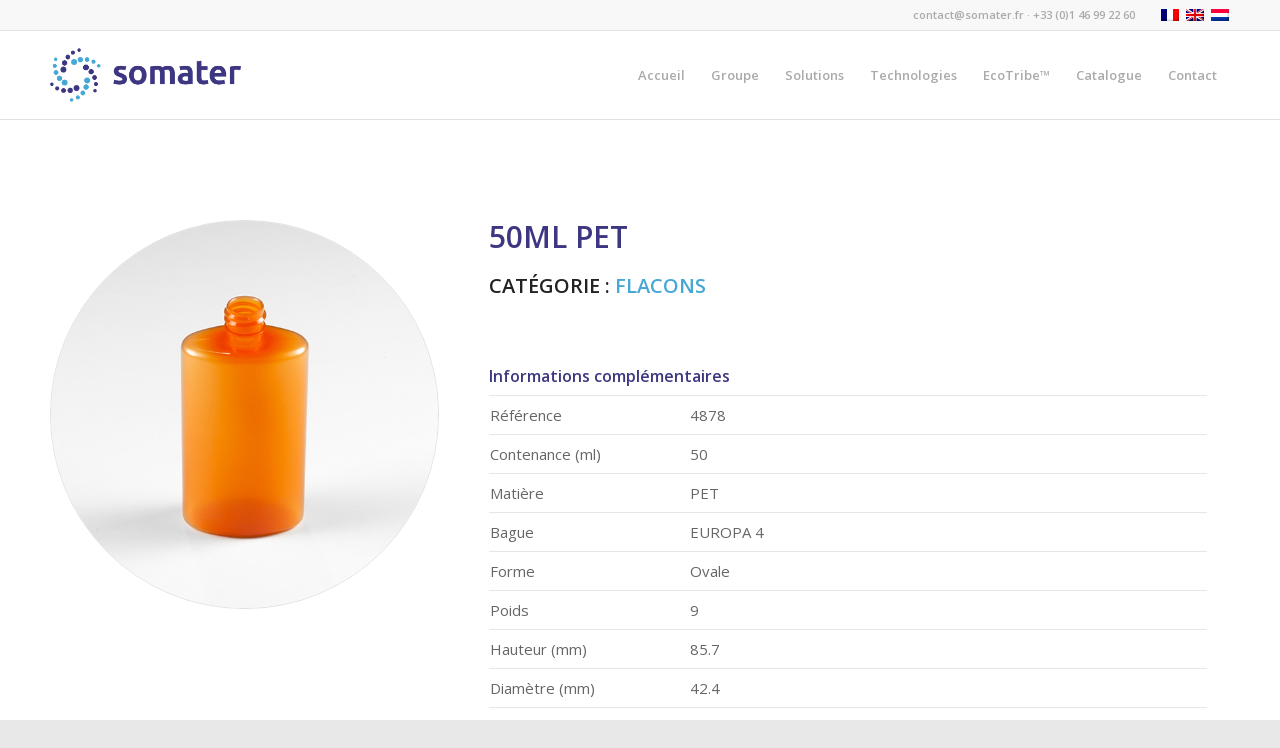

--- FILE ---
content_type: text/html; charset=UTF-8
request_url: https://www.somater.fr/produit/flacons/50ml-pet/
body_size: 14394
content:
<!DOCTYPE html>
<html lang="fr-FR" class="html_stretched responsive av-preloader-disabled  html_header_top html_logo_left html_main_nav_header html_menu_right html_slim html_header_sticky html_header_shrinking html_header_topbar_active html_mobile_menu_tablet html_header_searchicon_disabled html_content_align_center html_header_unstick_top_disabled html_header_stretch_disabled html_elegant-blog html_av-overlay-side html_av-overlay-side-classic html_av-submenu-noclone html_entry_id_3878 av-cookies-no-cookie-consent av-no-preview av-custom-lightbox html_text_menu_active av-mobile-menu-switch-default">
<head><style>img.lazy{min-height:1px}</style><link href="https://www.somater.fr/wp-content/plugins/w3-total-cache/pub/js/lazyload.min.js" as="script">

<!-- Google Tag Manager -->
<script>(function(w,d,s,l,i){w[l]=w[l]||[];w[l].push({'gtm.start':
new Date().getTime(),event:'gtm.js'});var f=d.getElementsByTagName(s)[0],
j=d.createElement(s),dl=l!='dataLayer'?'&l='+l:'';j.async=true;j.src=
'https://www.googletagmanager.com/gtm.js?id='+i+dl;f.parentNode.insertBefore(j,f);
})(window,document,'script','dataLayer','GTM-K5HMHP69');</script>
<!-- End Google Tag Manager -->

<!-- Leadfeeder -->
<script> (function(ss,ex){ window.ldfdr=window.ldfdr||function(){(ldfdr._q=ldfdr._q||[]).push([].slice.call(arguments));}; (function(d,s){ fs=d.getElementsByTagName(s)[0]; function ce(src){ var cs=d.createElement(s); cs.src=src; cs.async=1; fs.parentNode.insertBefore(cs,fs); }; ce('https://sc.lfeeder.com/lftracker_v1_'+ss+(ex?'_'+ex:'')+'.js'); })(document,'script'); })('YEgkB8lB6dx4ep3Z'); </script>
<!-- End Leadfeeder -->

<meta charset="UTF-8" />


<!-- mobile setting -->
<meta name="viewport" content="width=device-width, initial-scale=1">

<!-- Scripts/CSS and wp_head hook -->
<meta name='robots' content='index, follow, max-image-preview:large, max-snippet:-1, max-video-preview:-1' />
<link rel="alternate" hreflang="fr" href="https://www.somater.fr/produit/flacons/50ml-pet/" />
<link rel="alternate" hreflang="en" href="https://www.somater.fr/en/produit/flasks/50-ml-pet/" />
<link rel="alternate" hreflang="nl" href="https://www.somater.fr/nl/produit/flacons-nl/pet-50ml/" />
<link rel="alternate" hreflang="x-default" href="https://www.somater.fr/produit/flacons/50ml-pet/" />
<style type="text/css">@font-face { font-family: 'star'; src: url('https://www.somater.fr/wp-content/plugins/woocommerce/assets/fonts/star.eot'); src: url('https://www.somater.fr/wp-content/plugins/woocommerce/assets/fonts/star.eot?#iefix') format('embedded-opentype'), 	  url('https://www.somater.fr/wp-content/plugins/woocommerce/assets/fonts/star.woff') format('woff'), 	  url('https://www.somater.fr/wp-content/plugins/woocommerce/assets/fonts/star.ttf') format('truetype'), 	  url('https://www.somater.fr/wp-content/plugins/woocommerce/assets/fonts/star.svg#star') format('svg'); font-weight: normal; font-style: normal;  } @font-face { font-family: 'WooCommerce'; src: url('https://www.somater.fr/wp-content/plugins/woocommerce/assets/fonts/WooCommerce.eot'); src: url('https://www.somater.fr/wp-content/plugins/woocommerce/assets/fonts/WooCommerce.eot?#iefix') format('embedded-opentype'), 	  url('https://www.somater.fr/wp-content/plugins/woocommerce/assets/fonts/WooCommerce.woff') format('woff'), 	  url('https://www.somater.fr/wp-content/plugins/woocommerce/assets/fonts/WooCommerce.ttf') format('truetype'), 	  url('https://www.somater.fr/wp-content/plugins/woocommerce/assets/fonts/WooCommerce.svg#WooCommerce') format('svg'); font-weight: normal; font-style: normal;  } </style>
	<!-- This site is optimized with the Yoast SEO plugin v26.5 - https://yoast.com/wordpress/plugins/seo/ -->
	<title>50ml PET &#8211; Somater</title>
	<link rel="canonical" href="https://www.somater.fr/produit/flacons/50ml-pet/" />
	<meta property="og:locale" content="fr_FR" />
	<meta property="og:type" content="article" />
	<meta property="og:title" content="50ml PET &#8211; Somater" />
	<meta property="og:url" content="https://www.somater.fr/produit/flacons/50ml-pet/" />
	<meta property="og:site_name" content="Somater" />
	<meta property="article:modified_time" content="2022-09-15T07:53:04+00:00" />
	<meta property="og:image" content="https://www.somater.fr/wp-content/uploads/4878.jpg" />
	<meta property="og:image:width" content="600" />
	<meta property="og:image:height" content="600" />
	<meta property="og:image:type" content="image/jpeg" />
	<meta name="twitter:card" content="summary_large_image" />
	<script type="application/ld+json" class="yoast-schema-graph">{"@context":"https://schema.org","@graph":[{"@type":"WebPage","@id":"https://www.somater.fr/produit/flacons/50ml-pet/","url":"https://www.somater.fr/produit/flacons/50ml-pet/","name":"50ml PET &#8211; Somater","isPartOf":{"@id":"https://www.somater.fr/#website"},"primaryImageOfPage":{"@id":"https://www.somater.fr/produit/flacons/50ml-pet/#primaryimage"},"image":{"@id":"https://www.somater.fr/produit/flacons/50ml-pet/#primaryimage"},"thumbnailUrl":"https://www.somater.fr/wp-content/uploads/4878.jpg","datePublished":"2021-07-22T17:22:42+00:00","dateModified":"2022-09-15T07:53:04+00:00","breadcrumb":{"@id":"https://www.somater.fr/produit/flacons/50ml-pet/#breadcrumb"},"inLanguage":"fr-FR","potentialAction":[{"@type":"ReadAction","target":["https://www.somater.fr/produit/flacons/50ml-pet/"]}]},{"@type":"ImageObject","inLanguage":"fr-FR","@id":"https://www.somater.fr/produit/flacons/50ml-pet/#primaryimage","url":"https://www.somater.fr/wp-content/uploads/4878.jpg","contentUrl":"https://www.somater.fr/wp-content/uploads/4878.jpg","width":600,"height":600},{"@type":"BreadcrumbList","@id":"https://www.somater.fr/produit/flacons/50ml-pet/#breadcrumb","itemListElement":[{"@type":"ListItem","position":1,"name":"Accueil","item":"https://www.somater.fr/"},{"@type":"ListItem","position":2,"name":"Catalogue","item":"https://www.somater.fr/catalogue/"},{"@type":"ListItem","position":3,"name":"50ml PET"}]},{"@type":"WebSite","@id":"https://www.somater.fr/#website","url":"https://www.somater.fr/","name":"Somater","description":"Fabricant français d’emballages primaires en plastique","potentialAction":[{"@type":"SearchAction","target":{"@type":"EntryPoint","urlTemplate":"https://www.somater.fr/?s={search_term_string}"},"query-input":{"@type":"PropertyValueSpecification","valueRequired":true,"valueName":"search_term_string"}}],"inLanguage":"fr-FR"}]}</script>
	<!-- / Yoast SEO plugin. -->


<link rel="alternate" type="application/rss+xml" title="Somater &raquo; Flux" href="https://www.somater.fr/feed/" />
<link rel="alternate" type="application/rss+xml" title="Somater &raquo; Flux des commentaires" href="https://www.somater.fr/comments/feed/" />
<link rel="alternate" title="oEmbed (JSON)" type="application/json+oembed" href="https://www.somater.fr/wp-json/oembed/1.0/embed?url=https%3A%2F%2Fwww.somater.fr%2Fproduit%2Fflacons%2F50ml-pet%2F" />
<link rel="alternate" title="oEmbed (XML)" type="text/xml+oembed" href="https://www.somater.fr/wp-json/oembed/1.0/embed?url=https%3A%2F%2Fwww.somater.fr%2Fproduit%2Fflacons%2F50ml-pet%2F&#038;format=xml" />

<!-- google webfont font replacement -->

			<script type='text/javascript'>

				(function() {

					/*	check if webfonts are disabled by user setting via cookie - or user must opt in.	*/
					var html = document.getElementsByTagName('html')[0];
					var cookie_check = html.className.indexOf('av-cookies-needs-opt-in') >= 0 || html.className.indexOf('av-cookies-can-opt-out') >= 0;
					var allow_continue = true;
					var silent_accept_cookie = html.className.indexOf('av-cookies-user-silent-accept') >= 0;

					if( cookie_check && ! silent_accept_cookie )
					{
						if( ! document.cookie.match(/aviaCookieConsent/) || html.className.indexOf('av-cookies-session-refused') >= 0 )
						{
							allow_continue = false;
						}
						else
						{
							if( ! document.cookie.match(/aviaPrivacyRefuseCookiesHideBar/) )
							{
								allow_continue = false;
							}
							else if( ! document.cookie.match(/aviaPrivacyEssentialCookiesEnabled/) )
							{
								allow_continue = false;
							}
							else if( document.cookie.match(/aviaPrivacyGoogleWebfontsDisabled/) )
							{
								allow_continue = false;
							}
						}
					}

					if( allow_continue )
					{
						var f = document.createElement('link');

						f.type 	= 'text/css';
						f.rel 	= 'stylesheet';
						f.href 	= 'https://fonts.googleapis.com/css?family=Open+Sans:400,600&display=auto';
						f.id 	= 'avia-google-webfont';

						document.getElementsByTagName('head')[0].appendChild(f);
					}
				})();

			</script>
			<style id='wp-img-auto-sizes-contain-inline-css' type='text/css'>
img:is([sizes=auto i],[sizes^="auto," i]){contain-intrinsic-size:3000px 1500px}
/*# sourceURL=wp-img-auto-sizes-contain-inline-css */
</style>
<link rel="stylesheet" href="https://www.somater.fr/wp-content/cache/minify/4c283.css" media="all" />





























<style id='global-styles-inline-css' type='text/css'>
:root{--wp--preset--aspect-ratio--square: 1;--wp--preset--aspect-ratio--4-3: 4/3;--wp--preset--aspect-ratio--3-4: 3/4;--wp--preset--aspect-ratio--3-2: 3/2;--wp--preset--aspect-ratio--2-3: 2/3;--wp--preset--aspect-ratio--16-9: 16/9;--wp--preset--aspect-ratio--9-16: 9/16;--wp--preset--color--black: #000000;--wp--preset--color--cyan-bluish-gray: #abb8c3;--wp--preset--color--white: #ffffff;--wp--preset--color--pale-pink: #f78da7;--wp--preset--color--vivid-red: #cf2e2e;--wp--preset--color--luminous-vivid-orange: #ff6900;--wp--preset--color--luminous-vivid-amber: #fcb900;--wp--preset--color--light-green-cyan: #7bdcb5;--wp--preset--color--vivid-green-cyan: #00d084;--wp--preset--color--pale-cyan-blue: #8ed1fc;--wp--preset--color--vivid-cyan-blue: #0693e3;--wp--preset--color--vivid-purple: #9b51e0;--wp--preset--color--metallic-red: #b02b2c;--wp--preset--color--maximum-yellow-red: #edae44;--wp--preset--color--yellow-sun: #eeee22;--wp--preset--color--palm-leaf: #83a846;--wp--preset--color--aero: #7bb0e7;--wp--preset--color--old-lavender: #745f7e;--wp--preset--color--steel-teal: #5f8789;--wp--preset--color--raspberry-pink: #d65799;--wp--preset--color--medium-turquoise: #4ecac2;--wp--preset--gradient--vivid-cyan-blue-to-vivid-purple: linear-gradient(135deg,rgb(6,147,227) 0%,rgb(155,81,224) 100%);--wp--preset--gradient--light-green-cyan-to-vivid-green-cyan: linear-gradient(135deg,rgb(122,220,180) 0%,rgb(0,208,130) 100%);--wp--preset--gradient--luminous-vivid-amber-to-luminous-vivid-orange: linear-gradient(135deg,rgb(252,185,0) 0%,rgb(255,105,0) 100%);--wp--preset--gradient--luminous-vivid-orange-to-vivid-red: linear-gradient(135deg,rgb(255,105,0) 0%,rgb(207,46,46) 100%);--wp--preset--gradient--very-light-gray-to-cyan-bluish-gray: linear-gradient(135deg,rgb(238,238,238) 0%,rgb(169,184,195) 100%);--wp--preset--gradient--cool-to-warm-spectrum: linear-gradient(135deg,rgb(74,234,220) 0%,rgb(151,120,209) 20%,rgb(207,42,186) 40%,rgb(238,44,130) 60%,rgb(251,105,98) 80%,rgb(254,248,76) 100%);--wp--preset--gradient--blush-light-purple: linear-gradient(135deg,rgb(255,206,236) 0%,rgb(152,150,240) 100%);--wp--preset--gradient--blush-bordeaux: linear-gradient(135deg,rgb(254,205,165) 0%,rgb(254,45,45) 50%,rgb(107,0,62) 100%);--wp--preset--gradient--luminous-dusk: linear-gradient(135deg,rgb(255,203,112) 0%,rgb(199,81,192) 50%,rgb(65,88,208) 100%);--wp--preset--gradient--pale-ocean: linear-gradient(135deg,rgb(255,245,203) 0%,rgb(182,227,212) 50%,rgb(51,167,181) 100%);--wp--preset--gradient--electric-grass: linear-gradient(135deg,rgb(202,248,128) 0%,rgb(113,206,126) 100%);--wp--preset--gradient--midnight: linear-gradient(135deg,rgb(2,3,129) 0%,rgb(40,116,252) 100%);--wp--preset--font-size--small: 1rem;--wp--preset--font-size--medium: 1.125rem;--wp--preset--font-size--large: 1.75rem;--wp--preset--font-size--x-large: clamp(1.75rem, 3vw, 2.25rem);--wp--preset--spacing--20: 0.44rem;--wp--preset--spacing--30: 0.67rem;--wp--preset--spacing--40: 1rem;--wp--preset--spacing--50: 1.5rem;--wp--preset--spacing--60: 2.25rem;--wp--preset--spacing--70: 3.38rem;--wp--preset--spacing--80: 5.06rem;--wp--preset--shadow--natural: 6px 6px 9px rgba(0, 0, 0, 0.2);--wp--preset--shadow--deep: 12px 12px 50px rgba(0, 0, 0, 0.4);--wp--preset--shadow--sharp: 6px 6px 0px rgba(0, 0, 0, 0.2);--wp--preset--shadow--outlined: 6px 6px 0px -3px rgb(255, 255, 255), 6px 6px rgb(0, 0, 0);--wp--preset--shadow--crisp: 6px 6px 0px rgb(0, 0, 0);}:root { --wp--style--global--content-size: 800px;--wp--style--global--wide-size: 1130px; }:where(body) { margin: 0; }.wp-site-blocks > .alignleft { float: left; margin-right: 2em; }.wp-site-blocks > .alignright { float: right; margin-left: 2em; }.wp-site-blocks > .aligncenter { justify-content: center; margin-left: auto; margin-right: auto; }:where(.is-layout-flex){gap: 0.5em;}:where(.is-layout-grid){gap: 0.5em;}.is-layout-flow > .alignleft{float: left;margin-inline-start: 0;margin-inline-end: 2em;}.is-layout-flow > .alignright{float: right;margin-inline-start: 2em;margin-inline-end: 0;}.is-layout-flow > .aligncenter{margin-left: auto !important;margin-right: auto !important;}.is-layout-constrained > .alignleft{float: left;margin-inline-start: 0;margin-inline-end: 2em;}.is-layout-constrained > .alignright{float: right;margin-inline-start: 2em;margin-inline-end: 0;}.is-layout-constrained > .aligncenter{margin-left: auto !important;margin-right: auto !important;}.is-layout-constrained > :where(:not(.alignleft):not(.alignright):not(.alignfull)){max-width: var(--wp--style--global--content-size);margin-left: auto !important;margin-right: auto !important;}.is-layout-constrained > .alignwide{max-width: var(--wp--style--global--wide-size);}body .is-layout-flex{display: flex;}.is-layout-flex{flex-wrap: wrap;align-items: center;}.is-layout-flex > :is(*, div){margin: 0;}body .is-layout-grid{display: grid;}.is-layout-grid > :is(*, div){margin: 0;}body{padding-top: 0px;padding-right: 0px;padding-bottom: 0px;padding-left: 0px;}a:where(:not(.wp-element-button)){text-decoration: underline;}:root :where(.wp-element-button, .wp-block-button__link){background-color: #32373c;border-width: 0;color: #fff;font-family: inherit;font-size: inherit;font-style: inherit;font-weight: inherit;letter-spacing: inherit;line-height: inherit;padding-top: calc(0.667em + 2px);padding-right: calc(1.333em + 2px);padding-bottom: calc(0.667em + 2px);padding-left: calc(1.333em + 2px);text-decoration: none;text-transform: inherit;}.has-black-color{color: var(--wp--preset--color--black) !important;}.has-cyan-bluish-gray-color{color: var(--wp--preset--color--cyan-bluish-gray) !important;}.has-white-color{color: var(--wp--preset--color--white) !important;}.has-pale-pink-color{color: var(--wp--preset--color--pale-pink) !important;}.has-vivid-red-color{color: var(--wp--preset--color--vivid-red) !important;}.has-luminous-vivid-orange-color{color: var(--wp--preset--color--luminous-vivid-orange) !important;}.has-luminous-vivid-amber-color{color: var(--wp--preset--color--luminous-vivid-amber) !important;}.has-light-green-cyan-color{color: var(--wp--preset--color--light-green-cyan) !important;}.has-vivid-green-cyan-color{color: var(--wp--preset--color--vivid-green-cyan) !important;}.has-pale-cyan-blue-color{color: var(--wp--preset--color--pale-cyan-blue) !important;}.has-vivid-cyan-blue-color{color: var(--wp--preset--color--vivid-cyan-blue) !important;}.has-vivid-purple-color{color: var(--wp--preset--color--vivid-purple) !important;}.has-metallic-red-color{color: var(--wp--preset--color--metallic-red) !important;}.has-maximum-yellow-red-color{color: var(--wp--preset--color--maximum-yellow-red) !important;}.has-yellow-sun-color{color: var(--wp--preset--color--yellow-sun) !important;}.has-palm-leaf-color{color: var(--wp--preset--color--palm-leaf) !important;}.has-aero-color{color: var(--wp--preset--color--aero) !important;}.has-old-lavender-color{color: var(--wp--preset--color--old-lavender) !important;}.has-steel-teal-color{color: var(--wp--preset--color--steel-teal) !important;}.has-raspberry-pink-color{color: var(--wp--preset--color--raspberry-pink) !important;}.has-medium-turquoise-color{color: var(--wp--preset--color--medium-turquoise) !important;}.has-black-background-color{background-color: var(--wp--preset--color--black) !important;}.has-cyan-bluish-gray-background-color{background-color: var(--wp--preset--color--cyan-bluish-gray) !important;}.has-white-background-color{background-color: var(--wp--preset--color--white) !important;}.has-pale-pink-background-color{background-color: var(--wp--preset--color--pale-pink) !important;}.has-vivid-red-background-color{background-color: var(--wp--preset--color--vivid-red) !important;}.has-luminous-vivid-orange-background-color{background-color: var(--wp--preset--color--luminous-vivid-orange) !important;}.has-luminous-vivid-amber-background-color{background-color: var(--wp--preset--color--luminous-vivid-amber) !important;}.has-light-green-cyan-background-color{background-color: var(--wp--preset--color--light-green-cyan) !important;}.has-vivid-green-cyan-background-color{background-color: var(--wp--preset--color--vivid-green-cyan) !important;}.has-pale-cyan-blue-background-color{background-color: var(--wp--preset--color--pale-cyan-blue) !important;}.has-vivid-cyan-blue-background-color{background-color: var(--wp--preset--color--vivid-cyan-blue) !important;}.has-vivid-purple-background-color{background-color: var(--wp--preset--color--vivid-purple) !important;}.has-metallic-red-background-color{background-color: var(--wp--preset--color--metallic-red) !important;}.has-maximum-yellow-red-background-color{background-color: var(--wp--preset--color--maximum-yellow-red) !important;}.has-yellow-sun-background-color{background-color: var(--wp--preset--color--yellow-sun) !important;}.has-palm-leaf-background-color{background-color: var(--wp--preset--color--palm-leaf) !important;}.has-aero-background-color{background-color: var(--wp--preset--color--aero) !important;}.has-old-lavender-background-color{background-color: var(--wp--preset--color--old-lavender) !important;}.has-steel-teal-background-color{background-color: var(--wp--preset--color--steel-teal) !important;}.has-raspberry-pink-background-color{background-color: var(--wp--preset--color--raspberry-pink) !important;}.has-medium-turquoise-background-color{background-color: var(--wp--preset--color--medium-turquoise) !important;}.has-black-border-color{border-color: var(--wp--preset--color--black) !important;}.has-cyan-bluish-gray-border-color{border-color: var(--wp--preset--color--cyan-bluish-gray) !important;}.has-white-border-color{border-color: var(--wp--preset--color--white) !important;}.has-pale-pink-border-color{border-color: var(--wp--preset--color--pale-pink) !important;}.has-vivid-red-border-color{border-color: var(--wp--preset--color--vivid-red) !important;}.has-luminous-vivid-orange-border-color{border-color: var(--wp--preset--color--luminous-vivid-orange) !important;}.has-luminous-vivid-amber-border-color{border-color: var(--wp--preset--color--luminous-vivid-amber) !important;}.has-light-green-cyan-border-color{border-color: var(--wp--preset--color--light-green-cyan) !important;}.has-vivid-green-cyan-border-color{border-color: var(--wp--preset--color--vivid-green-cyan) !important;}.has-pale-cyan-blue-border-color{border-color: var(--wp--preset--color--pale-cyan-blue) !important;}.has-vivid-cyan-blue-border-color{border-color: var(--wp--preset--color--vivid-cyan-blue) !important;}.has-vivid-purple-border-color{border-color: var(--wp--preset--color--vivid-purple) !important;}.has-metallic-red-border-color{border-color: var(--wp--preset--color--metallic-red) !important;}.has-maximum-yellow-red-border-color{border-color: var(--wp--preset--color--maximum-yellow-red) !important;}.has-yellow-sun-border-color{border-color: var(--wp--preset--color--yellow-sun) !important;}.has-palm-leaf-border-color{border-color: var(--wp--preset--color--palm-leaf) !important;}.has-aero-border-color{border-color: var(--wp--preset--color--aero) !important;}.has-old-lavender-border-color{border-color: var(--wp--preset--color--old-lavender) !important;}.has-steel-teal-border-color{border-color: var(--wp--preset--color--steel-teal) !important;}.has-raspberry-pink-border-color{border-color: var(--wp--preset--color--raspberry-pink) !important;}.has-medium-turquoise-border-color{border-color: var(--wp--preset--color--medium-turquoise) !important;}.has-vivid-cyan-blue-to-vivid-purple-gradient-background{background: var(--wp--preset--gradient--vivid-cyan-blue-to-vivid-purple) !important;}.has-light-green-cyan-to-vivid-green-cyan-gradient-background{background: var(--wp--preset--gradient--light-green-cyan-to-vivid-green-cyan) !important;}.has-luminous-vivid-amber-to-luminous-vivid-orange-gradient-background{background: var(--wp--preset--gradient--luminous-vivid-amber-to-luminous-vivid-orange) !important;}.has-luminous-vivid-orange-to-vivid-red-gradient-background{background: var(--wp--preset--gradient--luminous-vivid-orange-to-vivid-red) !important;}.has-very-light-gray-to-cyan-bluish-gray-gradient-background{background: var(--wp--preset--gradient--very-light-gray-to-cyan-bluish-gray) !important;}.has-cool-to-warm-spectrum-gradient-background{background: var(--wp--preset--gradient--cool-to-warm-spectrum) !important;}.has-blush-light-purple-gradient-background{background: var(--wp--preset--gradient--blush-light-purple) !important;}.has-blush-bordeaux-gradient-background{background: var(--wp--preset--gradient--blush-bordeaux) !important;}.has-luminous-dusk-gradient-background{background: var(--wp--preset--gradient--luminous-dusk) !important;}.has-pale-ocean-gradient-background{background: var(--wp--preset--gradient--pale-ocean) !important;}.has-electric-grass-gradient-background{background: var(--wp--preset--gradient--electric-grass) !important;}.has-midnight-gradient-background{background: var(--wp--preset--gradient--midnight) !important;}.has-small-font-size{font-size: var(--wp--preset--font-size--small) !important;}.has-medium-font-size{font-size: var(--wp--preset--font-size--medium) !important;}.has-large-font-size{font-size: var(--wp--preset--font-size--large) !important;}.has-x-large-font-size{font-size: var(--wp--preset--font-size--x-large) !important;}
/*# sourceURL=global-styles-inline-css */
</style>

<link rel="stylesheet" href="https://www.somater.fr/wp-content/cache/minify/935b5.css" media="all" />



<style id='woocommerce-inline-inline-css' type='text/css'>
.woocommerce form .form-row .required { visibility: visible; }
/*# sourceURL=woocommerce-inline-inline-css */
</style>
<link rel="stylesheet" href="https://www.somater.fr/wp-content/cache/minify/8c608.css" media="all" />

<style id='wpml-legacy-dropdown-0-inline-css' type='text/css'>
.wpml-ls-statics-shortcode_actions{background-color:#eeeeee;}.wpml-ls-statics-shortcode_actions, .wpml-ls-statics-shortcode_actions .wpml-ls-sub-menu, .wpml-ls-statics-shortcode_actions a {border-color:#EEEEEE;}.wpml-ls-statics-shortcode_actions a, .wpml-ls-statics-shortcode_actions .wpml-ls-sub-menu a, .wpml-ls-statics-shortcode_actions .wpml-ls-sub-menu a:link, .wpml-ls-statics-shortcode_actions li:not(.wpml-ls-current-language) .wpml-ls-link, .wpml-ls-statics-shortcode_actions li:not(.wpml-ls-current-language) .wpml-ls-link:link {color:#444444;background-color:#ffffff;}.wpml-ls-statics-shortcode_actions .wpml-ls-sub-menu a:hover,.wpml-ls-statics-shortcode_actions .wpml-ls-sub-menu a:focus, .wpml-ls-statics-shortcode_actions .wpml-ls-sub-menu a:link:hover, .wpml-ls-statics-shortcode_actions .wpml-ls-sub-menu a:link:focus {color:#000000;background-color:#eeeeee;}.wpml-ls-statics-shortcode_actions .wpml-ls-current-language > a {color:#444444;background-color:#ffffff;}.wpml-ls-statics-shortcode_actions .wpml-ls-current-language:hover>a, .wpml-ls-statics-shortcode_actions .wpml-ls-current-language>a:focus {color:#000000;background-color:#eeeeee;}
/*# sourceURL=wpml-legacy-dropdown-0-inline-css */
</style>
<link rel="stylesheet" href="https://www.somater.fr/wp-content/cache/minify/9c409.css" media="all" />








<script src="https://www.somater.fr/wp-content/cache/minify/d52ed.js"></script>


<script type="text/javascript" id="wc-cart-fragments-js-extra">
/* <![CDATA[ */
var wc_cart_fragments_params = {"ajax_url":"/wp-admin/admin-ajax.php","wc_ajax_url":"/?wc-ajax=%%endpoint%%","cart_hash_key":"wc_cart_hash_f2e847c6ec9501e6298dda89d0933f2c-fr","fragment_name":"wc_fragments_f2e847c6ec9501e6298dda89d0933f2c","request_timeout":"5000"};
//# sourceURL=wc-cart-fragments-js-extra
/* ]]> */
</script>

<script type="text/javascript" id="wc-single-product-js-extra">
/* <![CDATA[ */
var wc_single_product_params = {"i18n_required_rating_text":"Veuillez s\u00e9lectionner une note","i18n_rating_options":["1\u00a0\u00e9toile sur 5","2\u00a0\u00e9toiles sur 5","3\u00a0\u00e9toiles sur 5","4\u00a0\u00e9toiles sur 5","5\u00a0\u00e9toiles sur 5"],"i18n_product_gallery_trigger_text":"Voir la galerie d\u2019images en plein \u00e9cran","review_rating_required":"yes","flexslider":{"rtl":false,"animation":"slide","smoothHeight":true,"directionNav":false,"controlNav":"thumbnails","slideshow":false,"animationSpeed":500,"animationLoop":false,"allowOneSlide":false},"zoom_enabled":"","zoom_options":[],"photoswipe_enabled":"","photoswipe_options":{"shareEl":false,"closeOnScroll":false,"history":false,"hideAnimationDuration":0,"showAnimationDuration":0},"flexslider_enabled":""};
//# sourceURL=wc-single-product-js-extra
/* ]]> */
</script>


<script type="text/javascript" id="woocommerce-js-extra">
/* <![CDATA[ */
var woocommerce_params = {"ajax_url":"/wp-admin/admin-ajax.php","wc_ajax_url":"/?wc-ajax=%%endpoint%%","i18n_password_show":"Afficher le mot de passe","i18n_password_hide":"Masquer le mot de passe"};
//# sourceURL=woocommerce-js-extra
/* ]]> */
</script>

<script src="https://www.somater.fr/wp-content/cache/minify/f9472.js"></script>






<link rel="https://api.w.org/" href="https://www.somater.fr/wp-json/" /><link rel="alternate" title="JSON" type="application/json" href="https://www.somater.fr/wp-json/wp/v2/product/3878" /><link rel="EditURI" type="application/rsd+xml" title="RSD" href="https://www.somater.fr/xmlrpc.php?rsd" />
<meta name="generator" content="WordPress 6.9" />
<meta name="generator" content="WooCommerce 10.4.3" />
<link rel='shortlink' href='https://www.somater.fr/?p=3878' />
<meta name="generator" content="WPML ver:4.8.6 stt:38,1,4;" />

<link rel="icon" href="https://www.somater.fr/wp-content/uploads/favicon_somater_2022.png" type="image/png">
<!--[if lt IE 9]><script src="https://www.somater.fr/wp-content/themes/enfold/js/html5shiv.js"></script><![endif]--><link rel="profile" href="https://gmpg.org/xfn/11" />
<link rel="alternate" type="application/rss+xml" title="Somater RSS2 Feed" href="https://www.somater.fr/feed/" />
<link rel="pingback" href="https://www.somater.fr/xmlrpc.php" />
	<noscript><style>.woocommerce-product-gallery{ opacity: 1 !important; }</style></noscript>
	<link rel="icon" href="https://www.somater.fr/wp-content/uploads/favicon_somater_2022-1-36x36.png" sizes="32x32" />
<link rel="icon" href="https://www.somater.fr/wp-content/uploads/favicon_somater_2022-1-300x300.png" sizes="192x192" />
<link rel="apple-touch-icon" href="https://www.somater.fr/wp-content/uploads/favicon_somater_2022-1-180x180.png" />
<meta name="msapplication-TileImage" content="https://www.somater.fr/wp-content/uploads/favicon_somater_2022-1-300x300.png" />
		<style type="text/css" id="wp-custom-css">
			.avia-button.avia-size-x-large {
	background-color: #3d3781;
    border-color: #3d3781;
    color: #ffffff;
    transition: all 0.4s ease-in-out;
}		</style>
		<style type="text/css">
		@font-face {font-family: 'entypo-fontello-enfold'; font-weight: normal; font-style: normal; font-display: auto;
		src: url('https://www.somater.fr/wp-content/themes/enfold/config-templatebuilder/avia-template-builder/assets/fonts/entypo-fontello-enfold/entypo-fontello-enfold.woff2') format('woff2'),
		url('https://www.somater.fr/wp-content/themes/enfold/config-templatebuilder/avia-template-builder/assets/fonts/entypo-fontello-enfold/entypo-fontello-enfold.woff') format('woff'),
		url('https://www.somater.fr/wp-content/themes/enfold/config-templatebuilder/avia-template-builder/assets/fonts/entypo-fontello-enfold/entypo-fontello-enfold.ttf') format('truetype'),
		url('https://www.somater.fr/wp-content/themes/enfold/config-templatebuilder/avia-template-builder/assets/fonts/entypo-fontello-enfold/entypo-fontello-enfold.svg#entypo-fontello-enfold') format('svg'),
		url('https://www.somater.fr/wp-content/themes/enfold/config-templatebuilder/avia-template-builder/assets/fonts/entypo-fontello-enfold/entypo-fontello-enfold.eot'),
		url('https://www.somater.fr/wp-content/themes/enfold/config-templatebuilder/avia-template-builder/assets/fonts/entypo-fontello-enfold/entypo-fontello-enfold.eot?#iefix') format('embedded-opentype');
		}

		#top .avia-font-entypo-fontello-enfold, body .avia-font-entypo-fontello-enfold, html body [data-av_iconfont='entypo-fontello-enfold']:before{ font-family: 'entypo-fontello-enfold'; }
		
		@font-face {font-family: 'entypo-fontello'; font-weight: normal; font-style: normal; font-display: auto;
		src: url('https://www.somater.fr/wp-content/themes/enfold/config-templatebuilder/avia-template-builder/assets/fonts/entypo-fontello/entypo-fontello.woff2') format('woff2'),
		url('https://www.somater.fr/wp-content/themes/enfold/config-templatebuilder/avia-template-builder/assets/fonts/entypo-fontello/entypo-fontello.woff') format('woff'),
		url('https://www.somater.fr/wp-content/themes/enfold/config-templatebuilder/avia-template-builder/assets/fonts/entypo-fontello/entypo-fontello.ttf') format('truetype'),
		url('https://www.somater.fr/wp-content/themes/enfold/config-templatebuilder/avia-template-builder/assets/fonts/entypo-fontello/entypo-fontello.svg#entypo-fontello') format('svg'),
		url('https://www.somater.fr/wp-content/themes/enfold/config-templatebuilder/avia-template-builder/assets/fonts/entypo-fontello/entypo-fontello.eot'),
		url('https://www.somater.fr/wp-content/themes/enfold/config-templatebuilder/avia-template-builder/assets/fonts/entypo-fontello/entypo-fontello.eot?#iefix') format('embedded-opentype');
		}

		#top .avia-font-entypo-fontello, body .avia-font-entypo-fontello, html body [data-av_iconfont='entypo-fontello']:before{ font-family: 'entypo-fontello'; }
		
		@font-face {font-family: 'Flaticon'; font-weight: normal; font-style: normal; font-display: auto;
		src: url('https://www.somater.fr/wp-content/uploads/avia_fonts/Flaticon/Flaticon.woff2') format('woff2'),
		url('https://www.somater.fr/wp-content/uploads/avia_fonts/Flaticon/Flaticon.woff') format('woff'),
		url('https://www.somater.fr/wp-content/uploads/avia_fonts/Flaticon/Flaticon.ttf') format('truetype'),
		url('https://www.somater.fr/wp-content/uploads/avia_fonts/Flaticon/Flaticon.svg#Flaticon') format('svg'),
		url('https://www.somater.fr/wp-content/uploads/avia_fonts/Flaticon/Flaticon.eot'),
		url('https://www.somater.fr/wp-content/uploads/avia_fonts/Flaticon/Flaticon.eot?#iefix') format('embedded-opentype');
		}

		#top .avia-font-Flaticon, body .avia-font-Flaticon, html body [data-av_iconfont='Flaticon']:before{ font-family: 'Flaticon'; }
		</style>

<!--
Debugging Info for Theme support: 

Theme: Enfold
Version: 7.1.2
Installed: enfold
AviaFramework Version: 5.6
AviaBuilder Version: 6.0
aviaElementManager Version: 1.0.1
- - - - - - - - - - -
ChildTheme: Enfold Child
ChildTheme Version: 1.0
ChildTheme Installed: enfold

- - - - - - - - - - -
ML:256-PU:45-PLA:18
WP:6.9
Compress: CSS:disabled - JS:disabled
Updates: enabled - token has changed and not verified
PLAu:14
-->
</head>

<body data-rsssl=1 id="top" class="wp-singular product-template-default single single-product postid-3878 wp-theme-enfold wp-child-theme-enfold-child stretched rtl_columns av-curtain-numeric open_sans  theme-enfold woocommerce woocommerce-page woocommerce-no-js post-type-product product_type-simple product_cat-flacons avia-responsive-images-support avia-woocommerce-30" itemscope="itemscope" itemtype="https://schema.org/WebPage" >

	
	<div id='wrap_all'>

	
<header id='header' class='all_colors header_color light_bg_color  av_header_top av_logo_left av_main_nav_header av_menu_right av_slim av_header_sticky av_header_shrinking av_header_stretch_disabled av_mobile_menu_tablet av_header_searchicon_disabled av_header_unstick_top_disabled av_bottom_nav_disabled  av_alternate_logo_active av_header_border_disabled' aria-label="Header" data-av_shrink_factor='50' role="banner" itemscope="itemscope" itemtype="https://schema.org/WPHeader" >

		<div id='header_meta' class='container_wrap container_wrap_meta  av_secondary_right av_extra_header_active av_phone_active_right av_entry_id_3878'>

			      <div class='container'>
			      <nav class='sub_menu'  role="navigation" itemscope="itemscope" itemtype="https://schema.org/SiteNavigationElement" ><ul class='avia_wpml_language_switch avia_wpml_language_switch_extra'><li class='language_fr avia_current_lang'><a href='https://www.somater.fr/produit/flacons/50ml-pet/'>	<span class='language_flag'><img class="lazy" title='Français' src="data:image/svg+xml,%3Csvg%20xmlns='http://www.w3.org/2000/svg'%20viewBox='0%200%201%201'%3E%3C/svg%3E" data-src='https://www.somater.fr/wp-content/plugins/sitepress-multilingual-cms/res/flags/fr.png' alt='Français' /></span>	<span class='language_native'>Français</span>	<span class='language_translated'>Français</span>	<span class='language_code'>fr</span></a></li><li class='language_en '><a href='https://www.somater.fr/en/produit/flasks/50-ml-pet/'>	<span class='language_flag'><img class="lazy" title='English' src="data:image/svg+xml,%3Csvg%20xmlns='http://www.w3.org/2000/svg'%20viewBox='0%200%201%201'%3E%3C/svg%3E" data-src='https://www.somater.fr/wp-content/plugins/sitepress-multilingual-cms/res/flags/en.png' alt='English' /></span>	<span class='language_native'>English</span>	<span class='language_translated'>Anglais</span>	<span class='language_code'>en</span></a></li><li class='language_nl '><a href='https://www.somater.fr/nl/produit/flacons-nl/pet-50ml/'>	<span class='language_flag'><img class="lazy" title='Nederlands' src="data:image/svg+xml,%3Csvg%20xmlns='http://www.w3.org/2000/svg'%20viewBox='0%200%201%201'%3E%3C/svg%3E" data-src='https://www.somater.fr/wp-content/plugins/sitepress-multilingual-cms/res/flags/nl.png' alt='Nederlands' /></span>	<span class='language_native'>Nederlands</span>	<span class='language_translated'>Néerlandais</span>	<span class='language_code'>nl</span></a></li></ul></nav><div class='phone-info '><div><a href="mailto:contact@somater.fr">contact@somater.fr</a>  ·  +33 (0)1 46 99 22 60</div></div>			      </div>
		</div>

		<div  id='header_main' class='container_wrap container_wrap_logo'>

        <div class='container av-logo-container'><div class='inner-container'><span class='logo avia-standard-logo'><a href='https://www.somater.fr/' class='' aria-label='logo_somater_2022' title='logo_somater_2022'><img class="lazy" src="data:image/svg+xml,%3Csvg%20xmlns='http://www.w3.org/2000/svg'%20viewBox='0%200%20300%20100'%3E%3C/svg%3E" data-src="https://www.somater.fr/wp-content/uploads/logo_somater_2022-1.png" data-srcset="https://www.somater.fr/wp-content/uploads/logo_somater_2022-1.png 680w, https://www.somater.fr/wp-content/uploads/logo_somater_2022-1-300x138.png 300w, https://www.somater.fr/wp-content/uploads/logo_somater_2022-1-600x276.png 600w" data-sizes="(max-width: 680px) 100vw, 680px" height="100" width="300" alt='Somater' title='logo_somater_2022' /></a></span><nav class='main_menu' data-selectname='Sélectionner une page'  role="navigation" itemscope="itemscope" itemtype="https://schema.org/SiteNavigationElement" ><div class="avia-menu av-main-nav-wrap"><ul role="menu" class="menu av-main-nav" id="avia-menu"><li role="menuitem" id="menu-item-36" class="menu-item menu-item-type-post_type menu-item-object-page menu-item-home menu-item-top-level menu-item-top-level-1"><a href="https://www.somater.fr/" itemprop="url" tabindex="0"><span class="avia-bullet"></span><span class="avia-menu-text">Accueil</span><span class="avia-menu-fx"><span class="avia-arrow-wrap"><span class="avia-arrow"></span></span></span></a></li>
<li role="menuitem" id="menu-item-37" class="menu-item menu-item-type-post_type menu-item-object-page menu-item-top-level menu-item-top-level-2"><a href="https://www.somater.fr/groupe-somater/" itemprop="url" tabindex="0"><span class="avia-bullet"></span><span class="avia-menu-text">Groupe</span><span class="avia-menu-fx"><span class="avia-arrow-wrap"><span class="avia-arrow"></span></span></span></a></li>
<li role="menuitem" id="menu-item-35" class="menu-item menu-item-type-post_type menu-item-object-page menu-item-has-children menu-item-top-level menu-item-top-level-3"><a href="https://www.somater.fr/solutions/" itemprop="url" tabindex="0"><span class="avia-bullet"></span><span class="avia-menu-text">Solutions</span><span class="avia-menu-fx"><span class="avia-arrow-wrap"><span class="avia-arrow"></span></span></span></a>


<ul class="sub-menu">
	<li role="menuitem" id="menu-item-286" class="menu-item menu-item-type-custom menu-item-object-custom"><a href="https://www.somater.fr/solutions/#beaute" itemprop="url" tabindex="0"><span class="avia-bullet"></span><span class="avia-menu-text">Beauté</span></a></li>
	<li role="menuitem" id="menu-item-287" class="menu-item menu-item-type-custom menu-item-object-custom"><a href="https://www.somater.fr/solutions/#sante" itemprop="url" tabindex="0"><span class="avia-bullet"></span><span class="avia-menu-text">Santé</span></a></li>
	<li role="menuitem" id="menu-item-288" class="menu-item menu-item-type-custom menu-item-object-custom"><a href="https://www.somater.fr/solutions/#alimentaire" itemprop="url" tabindex="0"><span class="avia-bullet"></span><span class="avia-menu-text">Alimentaire</span></a></li>
	<li role="menuitem" id="menu-item-1174" class="menu-item menu-item-type-custom menu-item-object-custom"><a href="https://www.somater.fr/solutions/#industrie" itemprop="url" tabindex="0"><span class="avia-bullet"></span><span class="avia-menu-text">Industrie</span></a></li>
</ul>
</li>
<li role="menuitem" id="menu-item-34" class="menu-item menu-item-type-post_type menu-item-object-page menu-item-has-children menu-item-top-level menu-item-top-level-4"><a href="https://www.somater.fr/technologies/" itemprop="url" tabindex="0"><span class="avia-bullet"></span><span class="avia-menu-text">Technologies</span><span class="avia-menu-fx"><span class="avia-arrow-wrap"><span class="avia-arrow"></span></span></span></a>


<ul class="sub-menu">
	<li role="menuitem" id="menu-item-1286" class="menu-item menu-item-type-custom menu-item-object-custom"><a href="https://www.somater.fr/technologies/#transformation" itemprop="url" tabindex="0"><span class="avia-bullet"></span><span class="avia-menu-text">Transformation</span></a></li>
	<li role="menuitem" id="menu-item-1287" class="menu-item menu-item-type-custom menu-item-object-custom"><a href="https://www.somater.fr/technologies/#decor" itemprop="url" tabindex="0"><span class="avia-bullet"></span><span class="avia-menu-text">Décor et assemblage</span></a></li>
	<li role="menuitem" id="menu-item-1309" class="menu-item menu-item-type-custom menu-item-object-custom"><a href="https://www.somater.fr/technologies/#assurance-qualite" itemprop="url" tabindex="0"><span class="avia-bullet"></span><span class="avia-menu-text">Assurance qualité</span></a></li>
</ul>
</li>
<li role="menuitem" id="menu-item-5974" class="menu-item menu-item-type-post_type menu-item-object-page menu-item-has-children menu-item-top-level menu-item-top-level-5"><a href="https://www.somater.fr/ecotribetm/" itemprop="url" tabindex="0"><span class="avia-bullet"></span><span class="avia-menu-text">EcoTribe™</span><span class="avia-menu-fx"><span class="avia-arrow-wrap"><span class="avia-arrow"></span></span></span></a>


<ul class="sub-menu">
	<li role="menuitem" id="menu-item-5975" class="menu-item menu-item-type-custom menu-item-object-custom"><a href="https://www.somater.fr/ecotribetm/#eco-recharge" itemprop="url" tabindex="0"><span class="avia-bullet"></span><span class="avia-menu-text">Éco-recharge</span></a></li>
	<li role="menuitem" id="menu-item-7221" class="menu-item menu-item-type-custom menu-item-object-custom"><a href="https://www.somater.fr/ecotribetm/#fibre-moulee" itemprop="url" tabindex="0"><span class="avia-bullet"></span><span class="avia-menu-text">Fibre moulée</span></a></li>
	<li role="menuitem" id="menu-item-5976" class="menu-item menu-item-type-custom menu-item-object-custom"><a href="https://www.somater.fr/ecotribetm/#pot-hybride" itemprop="url" tabindex="0"><span class="avia-bullet"></span><span class="avia-menu-text">Pot hybride</span></a></li>
	<li role="menuitem" id="menu-item-5977" class="menu-item menu-item-type-custom menu-item-object-custom"><a href="https://www.somater.fr/ecotribetm/#bac-a-glace-hybride" itemprop="url" tabindex="0"><span class="avia-bullet"></span><span class="avia-menu-text">Bac à glace hybride</span></a></li>
	<li role="menuitem" id="menu-item-5978" class="menu-item menu-item-type-custom menu-item-object-custom"><a href="https://www.somater.fr/ecotribetm/#paper-mascara" itemprop="url" tabindex="0"><span class="avia-bullet"></span><span class="avia-menu-text">Paper mascara</span></a></li>
	<li role="menuitem" id="menu-item-5979" class="menu-item menu-item-type-custom menu-item-object-custom"><a href="https://www.somater.fr/ecotribetm/#mascara-cta" itemprop="url" tabindex="0"><span class="avia-bullet"></span><span class="avia-menu-text">Mascara CTA<sup>®</sup></span></a></li>
	<li role="menuitem" id="menu-item-5980" class="menu-item menu-item-type-custom menu-item-object-custom"><a href="https://www.somater.fr/ecotribetm/#mascara-cartridge" itemprop="url" tabindex="0"><span class="avia-bullet"></span><span class="avia-menu-text">Mascara cartridge</span></a></li>
	<li role="menuitem" id="menu-item-5981" class="menu-item menu-item-type-custom menu-item-object-custom"><a href="https://www.somater.fr/ecotribetm/#tube-lamine-220-11-iscc-plus" itemprop="url" tabindex="0"><span class="avia-bullet"></span><span class="avia-menu-text">Tube laminé PBL 220/11 ISCC PLUS</span></a></li>
	<li role="menuitem" id="menu-item-5982" class="menu-item menu-item-type-custom menu-item-object-custom"><a href="https://www.somater.fr/ecotribetm/#tube-lamine-pabl-shoulderless" itemprop="url" tabindex="0"><span class="avia-bullet"></span><span class="avia-menu-text">Tube laminé PaBL-Shoulderless</span></a></li>
	<li role="menuitem" id="menu-item-5983" class="menu-item menu-item-type-custom menu-item-object-custom"><a href="https://www.somater.fr/ecotribetm/#paper-based-tray" itemprop="url" tabindex="0"><span class="avia-bullet"></span><span class="avia-menu-text">Paper based tray™</span></a></li>
	<li role="menuitem" id="menu-item-5984" class="menu-item menu-item-type-custom menu-item-object-custom"><a href="https://www.somater.fr/ecotribetm/#advanced-natural-resin-wood" itemprop="url" tabindex="0"><span class="avia-bullet"></span><span class="avia-menu-text">Advanced natural resin™ wood</span></a></li>
	<li role="menuitem" id="menu-item-5985" class="menu-item menu-item-type-custom menu-item-object-custom"><a href="https://www.somater.fr/ecotribetm/#advanced-natural-resin-algae" itemprop="url" tabindex="0"><span class="avia-bullet"></span><span class="avia-menu-text">Advanced natural resin™ algae</span></a></li>
</ul>
</li>
<li role="menuitem" id="menu-item-4119" class="menu-item menu-item-type-post_type menu-item-object-page current_page_parent menu-item-mega-parent  menu-item-top-level menu-item-top-level-6"><a href="https://www.somater.fr/catalogue/" itemprop="url" tabindex="0"><span class="avia-bullet"></span><span class="avia-menu-text">Catalogue</span><span class="avia-menu-fx"><span class="avia-arrow-wrap"><span class="avia-arrow"></span></span></span></a></li>
<li role="menuitem" id="menu-item-16" class="menu-item menu-item-type-post_type menu-item-object-page menu-item-top-level menu-item-top-level-7"><a href="https://www.somater.fr/contact/" itemprop="url" tabindex="0"><span class="avia-bullet"></span><span class="avia-menu-text">Contact</span><span class="avia-menu-fx"><span class="avia-arrow-wrap"><span class="avia-arrow"></span></span></span></a></li>
<li class="av-burger-menu-main menu-item-avia-special " role="menuitem">
	        			<a href="#" aria-label="Menu" aria-hidden="false">
							<span class="av-hamburger av-hamburger--spin av-js-hamburger">
								<span class="av-hamburger-box">
						          <span class="av-hamburger-inner"></span>
						          <strong>Menu</strong>
								</span>
							</span>
							<span class="avia_hidden_link_text">Menu</span>
						</a>
	        		   </li></ul></div></nav></div> </div> 
		<!-- end container_wrap-->
		</div>
<div class="header_bg"></div>
<!-- end header -->
</header>

	<div id='main' class='all_colors' data-scroll-offset='88'>

	
	<div class='container_wrap container_wrap_first main_color sidebar_right template-shop shop_columns_3'><div class="container">
					
			<div class="woocommerce-notices-wrapper"></div><div id="product-3878" class="product type-product post-3878 status-publish first instock product_cat-flacons has-post-thumbnail shipping-taxable product-type-simple">

	<div class=" single-product-main-image alpha"><div class="woocommerce-product-gallery woocommerce-product-gallery--with-images woocommerce-product-gallery--columns-4 images" data-columns="4" style="opacity: 0; transition: opacity .25s ease-in-out;">
	<div class="woocommerce-product-gallery__wrapper">
		<a href="https://www.somater.fr/wp-content/uploads/4878.jpg" data-srcset="https://www.somater.fr/wp-content/uploads/4878-300x300@2x.jpg 600w, https://www.somater.fr/wp-content/uploads/4878-300x300.jpg 300w, https://www.somater.fr/wp-content/uploads/4878-100x100.jpg 100w, https://www.somater.fr/wp-content/uploads/4878-80x80.jpg 80w, https://www.somater.fr/wp-content/uploads/4878-36x36.jpg 36w, https://www.somater.fr/wp-content/uploads/4878-180x180.jpg 180w, https://www.somater.fr/wp-content/uploads/4878-80x80@2x.jpg 160w" data-sizes="(max-width: 600px) 100vw, 600px" class='' title='' rel='prettyPhoto[product-gallery]'><img width="450" height="450" src="data:image/svg+xml,%3Csvg%20xmlns='http://www.w3.org/2000/svg'%20viewBox='0%200%20450%20450'%3E%3C/svg%3E" data-src="https://www.somater.fr/wp-content/uploads/4878.jpg" class="attachment-shop_single size-shop_single lazy" alt="" decoding="async" data-srcset="https://www.somater.fr/wp-content/uploads/4878-300x300@2x.jpg 600w, https://www.somater.fr/wp-content/uploads/4878-300x300.jpg 300w, https://www.somater.fr/wp-content/uploads/4878-100x100.jpg 100w, https://www.somater.fr/wp-content/uploads/4878-80x80.jpg 80w, https://www.somater.fr/wp-content/uploads/4878-36x36.jpg 36w, https://www.somater.fr/wp-content/uploads/4878-180x180.jpg 180w, https://www.somater.fr/wp-content/uploads/4878-80x80@2x.jpg 160w" data-sizes="(max-width: 450px) 100vw, 450px" /></a><div class="thumbnails"></div>	</div>
</div>
<aside class='sidebar sidebar_sidebar_right   alpha units' aria-label="Sidebar"  role="complementary" itemscope="itemscope" itemtype="https://schema.org/WPSideBar" ><div class="inner_sidebar extralight-border"></div></aside></div><div class="single-product-summary">
	<div class="summary entry-summary">
		<h1 class="product_title entry-title">50ml PET</h1><div class="product_meta">

	
	
	<span class="posted_in">Catégorie : <a href="https://www.somater.fr/categorie-produit/flacons/" rel="tag">FLACONS</a></span>
	
	
</div>
	</div>

	
	<div class="woocommerce-tabs wc-tabs-wrapper">
		<ul class="tabs wc-tabs" role="tablist">
							<li role="presentation" class="additional_information_tab" id="tab-title-additional_information">
					<a href="#tab-additional_information" role="tab" aria-controls="tab-additional_information">
						Informations complémentaires					</a>
				</li>
					</ul>
					<div class="woocommerce-Tabs-panel woocommerce-Tabs-panel--additional_information panel entry-content wc-tab" id="tab-additional_information" role="tabpanel" aria-labelledby="tab-title-additional_information">
				
	<h2>Informations complémentaires</h2>



<table class="woocommerce-product-attributes shop_attributes">
			<tr class="woocommerce-product-attributes-item woocommerce-product-attributes-item--attribute_r%c3%a9f%c3%a9rence">
			                <th class="woocommerce-product-attributes-item__label">Référence</th>
                <td class="woocommerce-product-attributes-item__value"><p>4878</p>
</td>
            
		</tr>
			<tr class="woocommerce-product-attributes-item woocommerce-product-attributes-item--attribute_contenance-ml">
			                <th class="woocommerce-product-attributes-item__label">Contenance (ml)</th>
                <td class="woocommerce-product-attributes-item__value"><p>50</p>
</td>
            
		</tr>
			<tr class="woocommerce-product-attributes-item woocommerce-product-attributes-item--attribute_mati%c3%a8re">
			                <th class="woocommerce-product-attributes-item__label">Matière</th>
                <td class="woocommerce-product-attributes-item__value"><p>PET</p>
</td>
            
		</tr>
			<tr class="woocommerce-product-attributes-item woocommerce-product-attributes-item--attribute_bague">
			                <th class="woocommerce-product-attributes-item__label">Bague</th>
                <td class="woocommerce-product-attributes-item__value"><p>EUROPA 4</p>
</td>
            
		</tr>
			<tr class="woocommerce-product-attributes-item woocommerce-product-attributes-item--attribute_forme">
			                <th class="woocommerce-product-attributes-item__label">Forme</th>
                <td class="woocommerce-product-attributes-item__value"><p>Ovale</p>
</td>
            
		</tr>
			<tr class="woocommerce-product-attributes-item woocommerce-product-attributes-item--attribute_poids">
			                <th class="woocommerce-product-attributes-item__label">Poids</th>
                <td class="woocommerce-product-attributes-item__value"><p>9</p>
</td>
            
		</tr>
			<tr class="woocommerce-product-attributes-item woocommerce-product-attributes-item--attribute_hauteur-mm">
			                <th class="woocommerce-product-attributes-item__label">Hauteur (mm)</th>
                <td class="woocommerce-product-attributes-item__value"><p>85.7</p>
</td>
            
		</tr>
			<tr class="woocommerce-product-attributes-item woocommerce-product-attributes-item--attribute_diam%c3%a8tre-mm">
			                <th class="woocommerce-product-attributes-item__label">Diamètre (mm)</th>
                <td class="woocommerce-product-attributes-item__value"><p>42.4</p>
</td>
            
		</tr>
			<tr class="woocommerce-product-attributes-item woocommerce-product-attributes-item--attribute_d%c3%a9cor">
			                <th class="woocommerce-product-attributes-item__label">Décor</th>
                <td class="woocommerce-product-attributes-item__value"><p>Sur demande</p>
</td>
            
		</tr>
			<tr class="woocommerce-product-attributes-item woocommerce-product-attributes-item--attribute_option-de-bouchage">
			                <th class="woocommerce-product-attributes-item__label">Option de bouchage</th>
                <td class="woocommerce-product-attributes-item__value"><a href="https://www.somater.fr/produit/accessoires/capsule-europa-4-a-levre/" target="_BLANK"><p>Europa 4</p>
</a></td>
            
		</tr>
			<tr class="woocommerce-product-attributes-item woocommerce-product-attributes-item--attribute_ecoconception">
			                <th class="woocommerce-product-attributes-item__label">Ecoconception</th>
                <td class="woocommerce-product-attributes-item__value"><p>100 % recyclable / intégration 0 à 100 % recyclé ou biosourcé / allégement</p>
</td>
            
		</tr>
			<tr class="woocommerce-product-attributes-item woocommerce-product-attributes-item--attribute_teinte">
			                <th class="woocommerce-product-attributes-item__label">Teinte</th>
                <td class="woocommerce-product-attributes-item__value"><p>Sur demande</p>
</td>
            
		</tr>
			<tr class="woocommerce-product-attributes-item woocommerce-product-attributes-item--attribute_hypertexte">
			                <th class="woocommerce-product-attributes-item__label">hypertexte</th>
                <td class="woocommerce-product-attributes-item__value"><p>31112</p>
</td>
            
		</tr>
	</table>

			</div>
		
			</div>

</div></div>

<div class="woocommerce-print-products link-wrapper"><a class="woocommerce-print-products-pdf-link woocommerce-print-products-pdf-button btn theme-btn theme-button" href="https://www.somater.fr/produit/flacons/50ml-pet/?print-products=pdf" target="_blank"><i class="fa fa-file-pdf fa-file-pdf-o fa-lg"></i>Télécharger la fiche produit</a></div><div class="woocommerce-print-products link-wrapper quotation"><a class="woocommerce-print-products-pdf-link woocommerce-print-products-pdf-button btn theme-btn theme-button" onclick="quotation();">Demander un devis</a></div>
		
	</div></div>
	
				<div class='container_wrap footer_color' id='footer'>

					<div class='container'>

						<div class='flex_column av_one_fourth  first el_before_av_one_fourth'>
		<section id="recent-posts-3" class="widget clearfix widget_recent_entries">
		<h3 class="widgettitle">DERNIÈRES NEWS</h3>
		<ul>
											<li>
					<a href="https://www.somater.fr/somater-a-la-paris-packaging-week-2026/">Somater à la Paris Packaging Week 2026 !</a>
									</li>
											<li>
					<a href="https://www.somater.fr/retrouvez-nous-a-pharmapack-paris-les-21-22-janvier-2026-stand-4c82/">Retrouvez-nous à Pharmapack Paris les 21 &#038; 22 janvier 2026 &#8211; stand 4C82 !</a>
									</li>
											<li>
					<a href="https://www.somater.fr/lautomatisation-responsable-au-service-de-nos-equipes/">L&#8217;automatisation responsable au service de nos équipes !</a>
									</li>
					</ul>

		<span class="seperator extralight-border"></span></section></div><div class='flex_column av_one_fourth  el_after_av_one_fourth el_before_av_one_fourth '><section id="pages-2" class="widget clearfix widget_pages"><h3 class="widgettitle">PLAN DU SITE</h3>
			<ul>
				<li class="page_item page-item-12"><a href="https://www.somater.fr/contact/">Contact</a></li>
<li class="page_item page-item-19"><a href="https://www.somater.fr/groupe-somater/">Groupe</a></li>
<li class="page_item page-item-25"><a href="https://www.somater.fr/">Emballage Primaire Polymère</a></li>
<li class="page_item page-item-28"><a href="https://www.somater.fr/solutions/">Solutions</a></li>
<li class="page_item page-item-31"><a href="https://www.somater.fr/technologies/">Technologies</a></li>
<li class="page_item page-item-784"><a href="https://www.somater.fr/mentions-legales/">Mentions légales</a></li>
<li class="page_item page-item-3647 current_page_parent"><a href="https://www.somater.fr/catalogue/">Catalogue</a></li>
<li class="page_item page-item-5284"><a href="https://www.somater.fr/ecotribetm/">EcoTribe™</a></li>
			</ul>

			<span class="seperator extralight-border"></span></section></div><div class='flex_column av_one_fourth  el_after_av_one_fourth el_before_av_one_fourth '><section id="text-3" class="widget clearfix widget_text">			<div class="textwidget"></div>
		<span class="seperator extralight-border"></span></section></div><div class='flex_column av_one_fourth  el_after_av_one_fourth el_before_av_one_fourth '><section id="text-4" class="widget clearfix widget_text">			<div class="textwidget"></div>
		<span class="seperator extralight-border"></span></section></div>
					</div>

				<!-- ####### END FOOTER CONTAINER ####### -->
				</div>

	

	
				<footer class='container_wrap socket_color' id='socket'  role="contentinfo" itemscope="itemscope" itemtype="https://schema.org/WPFooter" aria-label="Copyright et infos société" >
                    <div class='container'>

                        <span class='copyright'>© Copyright 2025 - Somater</span>

                        
                    </div>

	            <!-- ####### END SOCKET CONTAINER ####### -->
				</footer>


					<!-- end main -->
		</div>

		<a class='avia-post-nav avia-post-prev with-image' href='https://www.somater.fr/produit/flacons/45ml-pehd/' title='Lien vers: 45ml PEHD' aria-label='45ml PEHD'><span class="label iconfont avia-svg-icon avia-font-svg_entypo-fontello" data-av_svg_icon='left-open-mini' data-av_iconset='svg_entypo-fontello'><svg version="1.1" xmlns="http://www.w3.org/2000/svg" width="8" height="32" viewBox="0 0 8 32" preserveAspectRatio="xMidYMid meet" aria-labelledby='av-svg-title-1' aria-describedby='av-svg-desc-1' role="graphics-symbol" aria-hidden="true">
<title id='av-svg-title-1'>Lien vers: 45ml PEHD</title>
<desc id='av-svg-desc-1'>Lien vers: 45ml PEHD</desc>
<path d="M8.064 21.44q0.832 0.832 0 1.536-0.832 0.832-1.536 0l-6.144-6.208q-0.768-0.768 0-1.6l6.144-6.208q0.704-0.832 1.536 0 0.832 0.704 0 1.536l-4.992 5.504z"></path>
</svg></span><span class="entry-info-wrap"><span class="entry-info"><span class='entry-title'>45ml PEHD</span><span class='entry-image'><img width="80" height="80" src="data:image/svg+xml,%3Csvg%20xmlns='http://www.w3.org/2000/svg'%20viewBox='0%200%2080%2080'%3E%3C/svg%3E" data-src="https://www.somater.fr/wp-content/uploads/21196-80x80.jpg" class="wp-image-3871 avia-img-lazy-loading-3871 attachment-thumbnail size-thumbnail wp-post-image lazy" alt="" decoding="async" data-srcset="https://www.somater.fr/wp-content/uploads/21196-80x80.jpg 80w, https://www.somater.fr/wp-content/uploads/21196-300x300.jpg 300w, https://www.somater.fr/wp-content/uploads/21196-100x100.jpg 100w, https://www.somater.fr/wp-content/uploads/21196-36x36.jpg 36w, https://www.somater.fr/wp-content/uploads/21196-180x180.jpg 180w, https://www.somater.fr/wp-content/uploads/21196.jpg 600w, https://www.somater.fr/wp-content/uploads/21196-80x80@2x.jpg 160w" data-sizes="auto, (max-width: 80px) 100vw, 80px" /></span></span></span></a><a class='avia-post-nav avia-post-next with-image' href='https://www.somater.fr/produit/flacons/75ml/' title='Lien vers: 75ml' aria-label='75ml'><span class="label iconfont avia-svg-icon avia-font-svg_entypo-fontello" data-av_svg_icon='right-open-mini' data-av_iconset='svg_entypo-fontello'><svg version="1.1" xmlns="http://www.w3.org/2000/svg" width="8" height="32" viewBox="0 0 8 32" preserveAspectRatio="xMidYMid meet" aria-labelledby='av-svg-title-2' aria-describedby='av-svg-desc-2' role="graphics-symbol" aria-hidden="true">
<title id='av-svg-title-2'>Lien vers: 75ml</title>
<desc id='av-svg-desc-2'>Lien vers: 75ml</desc>
<path d="M0.416 21.44l5.056-5.44-5.056-5.504q-0.832-0.832 0-1.536 0.832-0.832 1.536 0l6.144 6.208q0.768 0.832 0 1.6l-6.144 6.208q-0.704 0.832-1.536 0-0.832-0.704 0-1.536z"></path>
</svg></span><span class="entry-info-wrap"><span class="entry-info"><span class='entry-image'><img width="80" height="80" src="data:image/svg+xml,%3Csvg%20xmlns='http://www.w3.org/2000/svg'%20viewBox='0%200%2080%2080'%3E%3C/svg%3E" data-src="https://www.somater.fr/wp-content/uploads/21125-80x80.jpg" class="wp-image-3879 avia-img-lazy-loading-3879 attachment-thumbnail size-thumbnail wp-post-image lazy" alt="" decoding="async" data-srcset="https://www.somater.fr/wp-content/uploads/21125-80x80.jpg 80w, https://www.somater.fr/wp-content/uploads/21125-300x300.jpg 300w, https://www.somater.fr/wp-content/uploads/21125-100x100.jpg 100w, https://www.somater.fr/wp-content/uploads/21125-36x36.jpg 36w, https://www.somater.fr/wp-content/uploads/21125-180x180.jpg 180w, https://www.somater.fr/wp-content/uploads/21125.jpg 600w, https://www.somater.fr/wp-content/uploads/21125-80x80@2x.jpg 160w" data-sizes="auto, (max-width: 80px) 100vw, 80px" /></span><span class='entry-title'>75ml</span></span></span></a><!-- end wrap_all --></div>
<a href='#top' title='Faire défiler vers le haut' id='scroll-top-link' class='avia-svg-icon avia-font-svg_entypo-fontello' data-av_svg_icon='up-open' data-av_iconset='svg_entypo-fontello' tabindex='-1' aria-hidden='true'>
	<svg version="1.1" xmlns="http://www.w3.org/2000/svg" width="19" height="32" viewBox="0 0 19 32" preserveAspectRatio="xMidYMid meet" aria-labelledby='av-svg-title-3' aria-describedby='av-svg-desc-3' role="graphics-symbol" aria-hidden="true">
<title id='av-svg-title-3'>Faire défiler vers le haut</title>
<desc id='av-svg-desc-3'>Faire défiler vers le haut</desc>
<path d="M18.048 18.24q0.512 0.512 0.512 1.312t-0.512 1.312q-1.216 1.216-2.496 0l-6.272-6.016-6.272 6.016q-1.28 1.216-2.496 0-0.512-0.512-0.512-1.312t0.512-1.312l7.488-7.168q0.512-0.512 1.28-0.512t1.28 0.512z"></path>
</svg>	<span class="avia_hidden_link_text">Faire défiler vers le haut</span>
</a>

<div id="fb-root"></div>

<script type="speculationrules">
{"prefetch":[{"source":"document","where":{"and":[{"href_matches":"/*"},{"not":{"href_matches":["/wp-*.php","/wp-admin/*","/wp-content/uploads/*","/wp-content/*","/wp-content/plugins/*","/wp-content/themes/enfold-child/*","/wp-content/themes/enfold/*","/*\\?(.+)"]}},{"not":{"selector_matches":"a[rel~=\"nofollow\"]"}},{"not":{"selector_matches":".no-prefetch, .no-prefetch a"}}]},"eagerness":"conservative"}]}
</script>
    <script type="text/javascript">
        /* Tracking Request Quote Form (CF7) submitted */
        document.addEventListener('wpcf7mailsent', function(event) { 
            // lang_FR = class "page-id-3763";
            // lang_EN = class "page-id-4398";
            // lang_NL = class "page-id-4406";
            var langue = document.documentElement.lang;
            if (document.body.classList.contains("page-id-3763") || document.body.classList.contains("page-id-4398")|| document.body.classList.contains("page-id-4406")) 
            {
                window.dataLayer.push({
                    "event" : "formsent",
                    "name" : "Request quote",
                    "page_language": langue,
                    "formId" : event.detail.contactFormId,
                    "response" : event.detail.inputs
                });
            }
        }); 
    </script>    
  
 <script type='text/javascript'>
 /* <![CDATA[ */  
var avia_framework_globals = avia_framework_globals || {};
    avia_framework_globals.frameworkUrl = 'https://www.somater.fr/wp-content/themes/enfold/framework/';
    avia_framework_globals.installedAt = 'https://www.somater.fr/wp-content/themes/enfold/';
    avia_framework_globals.ajaxurl = 'https://www.somater.fr/wp-admin/admin-ajax.php?lang=fr';
/* ]]> */ 
</script>
 
 	<script type='text/javascript'>
		(function () {
			var c = document.body.className;
			c = c.replace(/woocommerce-no-js/, 'woocommerce-js');
			document.body.className = c;
		})();
	</script>
	













<script src="https://www.somater.fr/wp-content/cache/minify/ca676.js"></script>

<script type="text/javascript" id="wp-i18n-js-after">
/* <![CDATA[ */
wp.i18n.setLocaleData( { 'text direction\u0004ltr': [ 'ltr' ] } );
//# sourceURL=wp-i18n-js-after
/* ]]> */
</script>
<script src="https://www.somater.fr/wp-content/cache/minify/1f540.js"></script>

<script type="text/javascript" id="contact-form-7-js-translations">
/* <![CDATA[ */
( function( domain, translations ) {
	var localeData = translations.locale_data[ domain ] || translations.locale_data.messages;
	localeData[""].domain = domain;
	wp.i18n.setLocaleData( localeData, domain );
} )( "contact-form-7", {"translation-revision-date":"2025-02-06 12:02:14+0000","generator":"GlotPress\/4.0.1","domain":"messages","locale_data":{"messages":{"":{"domain":"messages","plural-forms":"nplurals=2; plural=n > 1;","lang":"fr"},"This contact form is placed in the wrong place.":["Ce formulaire de contact est plac\u00e9 dans un mauvais endroit."],"Error:":["Erreur\u00a0:"]}},"comment":{"reference":"includes\/js\/index.js"}} );
//# sourceURL=contact-form-7-js-translations
/* ]]> */
</script>
<script type="text/javascript" id="contact-form-7-js-before">
/* <![CDATA[ */
var wpcf7 = {
    "api": {
        "root": "https:\/\/www.somater.fr\/wp-json\/",
        "namespace": "contact-form-7\/v1"
    },
    "cached": 1
};
//# sourceURL=contact-form-7-js-before
/* ]]> */
</script>









<script src="https://www.somater.fr/wp-content/cache/minify/2adf5.js"></script>

<script type="text/javascript" id="cart-widget-js-extra">
/* <![CDATA[ */
var actions = {"is_lang_switched":"0","force_reset":"0"};
//# sourceURL=cart-widget-js-extra
/* ]]> */
</script>
<script src="https://www.somater.fr/wp-content/cache/minify/feacd.js" defer></script>

<script src="https://www.somater.fr/wp-content/cache/minify/e3f4d.js"></script>

<script type="text/javascript" id="wc-order-attribution-js-extra">
/* <![CDATA[ */
var wc_order_attribution = {"params":{"lifetime":1.0e-5,"session":30,"base64":false,"ajaxurl":"https://www.somater.fr/wp-admin/admin-ajax.php","prefix":"wc_order_attribution_","allowTracking":true},"fields":{"source_type":"current.typ","referrer":"current_add.rf","utm_campaign":"current.cmp","utm_source":"current.src","utm_medium":"current.mdm","utm_content":"current.cnt","utm_id":"current.id","utm_term":"current.trm","utm_source_platform":"current.plt","utm_creative_format":"current.fmt","utm_marketing_tactic":"current.tct","session_entry":"current_add.ep","session_start_time":"current_add.fd","session_pages":"session.pgs","session_count":"udata.vst","user_agent":"udata.uag"}};
//# sourceURL=wc-order-attribution-js-extra
/* ]]> */
</script>
<script src="https://www.somater.fr/wp-content/cache/minify/7deb1.js"></script>

<script type="text/javascript" src="https://www.google.com/recaptcha/api.js?render=6LccswgcAAAAABPc7_I1nXfAZfXRIr97YyZb0uvQ&amp;ver=3.0" id="google-recaptcha-js"></script>
<script src="https://www.somater.fr/wp-content/cache/minify/e6deb.js"></script>

<script type="text/javascript" id="wpcf7-recaptcha-js-before">
/* <![CDATA[ */
var wpcf7_recaptcha = {
    "sitekey": "6LccswgcAAAAABPc7_I1nXfAZfXRIr97YyZb0uvQ",
    "actions": {
        "homepage": "homepage",
        "contactform": "contactform"
    }
};
//# sourceURL=wpcf7-recaptcha-js-before
/* ]]> */
</script>

<script src="https://www.somater.fr/wp-content/cache/minify/ed7e0.js"></script>

<script>window.w3tc_lazyload=1,window.lazyLoadOptions={elements_selector:".lazy",callback_loaded:function(t){var e;try{e=new CustomEvent("w3tc_lazyload_loaded",{detail:{e:t}})}catch(a){(e=document.createEvent("CustomEvent")).initCustomEvent("w3tc_lazyload_loaded",!1,!1,{e:t})}window.dispatchEvent(e)}}</script><script src="https://www.somater.fr/wp-content/cache/minify/1615d.js" async></script>
</body>
</html>

<!--
Performance optimized by W3 Total Cache. Learn more: https://www.boldgrid.com/w3-total-cache/?utm_source=w3tc&utm_medium=footer_comment&utm_campaign=free_plugin

Mise en cache de page à l’aide de Disk: Enhanced 
Content Delivery Network via N/A
Chargement différé
Minified using Disk

Served from: www.somater.fr @ 2026-01-19 18:07:07 by W3 Total Cache
-->

--- FILE ---
content_type: text/html; charset=utf-8
request_url: https://www.google.com/recaptcha/api2/anchor?ar=1&k=6LccswgcAAAAABPc7_I1nXfAZfXRIr97YyZb0uvQ&co=aHR0cHM6Ly93d3cuc29tYXRlci5mcjo0NDM.&hl=en&v=PoyoqOPhxBO7pBk68S4YbpHZ&size=invisible&anchor-ms=20000&execute-ms=30000&cb=qm1mf2sa67qi
body_size: 48542
content:
<!DOCTYPE HTML><html dir="ltr" lang="en"><head><meta http-equiv="Content-Type" content="text/html; charset=UTF-8">
<meta http-equiv="X-UA-Compatible" content="IE=edge">
<title>reCAPTCHA</title>
<style type="text/css">
/* cyrillic-ext */
@font-face {
  font-family: 'Roboto';
  font-style: normal;
  font-weight: 400;
  font-stretch: 100%;
  src: url(//fonts.gstatic.com/s/roboto/v48/KFO7CnqEu92Fr1ME7kSn66aGLdTylUAMa3GUBHMdazTgWw.woff2) format('woff2');
  unicode-range: U+0460-052F, U+1C80-1C8A, U+20B4, U+2DE0-2DFF, U+A640-A69F, U+FE2E-FE2F;
}
/* cyrillic */
@font-face {
  font-family: 'Roboto';
  font-style: normal;
  font-weight: 400;
  font-stretch: 100%;
  src: url(//fonts.gstatic.com/s/roboto/v48/KFO7CnqEu92Fr1ME7kSn66aGLdTylUAMa3iUBHMdazTgWw.woff2) format('woff2');
  unicode-range: U+0301, U+0400-045F, U+0490-0491, U+04B0-04B1, U+2116;
}
/* greek-ext */
@font-face {
  font-family: 'Roboto';
  font-style: normal;
  font-weight: 400;
  font-stretch: 100%;
  src: url(//fonts.gstatic.com/s/roboto/v48/KFO7CnqEu92Fr1ME7kSn66aGLdTylUAMa3CUBHMdazTgWw.woff2) format('woff2');
  unicode-range: U+1F00-1FFF;
}
/* greek */
@font-face {
  font-family: 'Roboto';
  font-style: normal;
  font-weight: 400;
  font-stretch: 100%;
  src: url(//fonts.gstatic.com/s/roboto/v48/KFO7CnqEu92Fr1ME7kSn66aGLdTylUAMa3-UBHMdazTgWw.woff2) format('woff2');
  unicode-range: U+0370-0377, U+037A-037F, U+0384-038A, U+038C, U+038E-03A1, U+03A3-03FF;
}
/* math */
@font-face {
  font-family: 'Roboto';
  font-style: normal;
  font-weight: 400;
  font-stretch: 100%;
  src: url(//fonts.gstatic.com/s/roboto/v48/KFO7CnqEu92Fr1ME7kSn66aGLdTylUAMawCUBHMdazTgWw.woff2) format('woff2');
  unicode-range: U+0302-0303, U+0305, U+0307-0308, U+0310, U+0312, U+0315, U+031A, U+0326-0327, U+032C, U+032F-0330, U+0332-0333, U+0338, U+033A, U+0346, U+034D, U+0391-03A1, U+03A3-03A9, U+03B1-03C9, U+03D1, U+03D5-03D6, U+03F0-03F1, U+03F4-03F5, U+2016-2017, U+2034-2038, U+203C, U+2040, U+2043, U+2047, U+2050, U+2057, U+205F, U+2070-2071, U+2074-208E, U+2090-209C, U+20D0-20DC, U+20E1, U+20E5-20EF, U+2100-2112, U+2114-2115, U+2117-2121, U+2123-214F, U+2190, U+2192, U+2194-21AE, U+21B0-21E5, U+21F1-21F2, U+21F4-2211, U+2213-2214, U+2216-22FF, U+2308-230B, U+2310, U+2319, U+231C-2321, U+2336-237A, U+237C, U+2395, U+239B-23B7, U+23D0, U+23DC-23E1, U+2474-2475, U+25AF, U+25B3, U+25B7, U+25BD, U+25C1, U+25CA, U+25CC, U+25FB, U+266D-266F, U+27C0-27FF, U+2900-2AFF, U+2B0E-2B11, U+2B30-2B4C, U+2BFE, U+3030, U+FF5B, U+FF5D, U+1D400-1D7FF, U+1EE00-1EEFF;
}
/* symbols */
@font-face {
  font-family: 'Roboto';
  font-style: normal;
  font-weight: 400;
  font-stretch: 100%;
  src: url(//fonts.gstatic.com/s/roboto/v48/KFO7CnqEu92Fr1ME7kSn66aGLdTylUAMaxKUBHMdazTgWw.woff2) format('woff2');
  unicode-range: U+0001-000C, U+000E-001F, U+007F-009F, U+20DD-20E0, U+20E2-20E4, U+2150-218F, U+2190, U+2192, U+2194-2199, U+21AF, U+21E6-21F0, U+21F3, U+2218-2219, U+2299, U+22C4-22C6, U+2300-243F, U+2440-244A, U+2460-24FF, U+25A0-27BF, U+2800-28FF, U+2921-2922, U+2981, U+29BF, U+29EB, U+2B00-2BFF, U+4DC0-4DFF, U+FFF9-FFFB, U+10140-1018E, U+10190-1019C, U+101A0, U+101D0-101FD, U+102E0-102FB, U+10E60-10E7E, U+1D2C0-1D2D3, U+1D2E0-1D37F, U+1F000-1F0FF, U+1F100-1F1AD, U+1F1E6-1F1FF, U+1F30D-1F30F, U+1F315, U+1F31C, U+1F31E, U+1F320-1F32C, U+1F336, U+1F378, U+1F37D, U+1F382, U+1F393-1F39F, U+1F3A7-1F3A8, U+1F3AC-1F3AF, U+1F3C2, U+1F3C4-1F3C6, U+1F3CA-1F3CE, U+1F3D4-1F3E0, U+1F3ED, U+1F3F1-1F3F3, U+1F3F5-1F3F7, U+1F408, U+1F415, U+1F41F, U+1F426, U+1F43F, U+1F441-1F442, U+1F444, U+1F446-1F449, U+1F44C-1F44E, U+1F453, U+1F46A, U+1F47D, U+1F4A3, U+1F4B0, U+1F4B3, U+1F4B9, U+1F4BB, U+1F4BF, U+1F4C8-1F4CB, U+1F4D6, U+1F4DA, U+1F4DF, U+1F4E3-1F4E6, U+1F4EA-1F4ED, U+1F4F7, U+1F4F9-1F4FB, U+1F4FD-1F4FE, U+1F503, U+1F507-1F50B, U+1F50D, U+1F512-1F513, U+1F53E-1F54A, U+1F54F-1F5FA, U+1F610, U+1F650-1F67F, U+1F687, U+1F68D, U+1F691, U+1F694, U+1F698, U+1F6AD, U+1F6B2, U+1F6B9-1F6BA, U+1F6BC, U+1F6C6-1F6CF, U+1F6D3-1F6D7, U+1F6E0-1F6EA, U+1F6F0-1F6F3, U+1F6F7-1F6FC, U+1F700-1F7FF, U+1F800-1F80B, U+1F810-1F847, U+1F850-1F859, U+1F860-1F887, U+1F890-1F8AD, U+1F8B0-1F8BB, U+1F8C0-1F8C1, U+1F900-1F90B, U+1F93B, U+1F946, U+1F984, U+1F996, U+1F9E9, U+1FA00-1FA6F, U+1FA70-1FA7C, U+1FA80-1FA89, U+1FA8F-1FAC6, U+1FACE-1FADC, U+1FADF-1FAE9, U+1FAF0-1FAF8, U+1FB00-1FBFF;
}
/* vietnamese */
@font-face {
  font-family: 'Roboto';
  font-style: normal;
  font-weight: 400;
  font-stretch: 100%;
  src: url(//fonts.gstatic.com/s/roboto/v48/KFO7CnqEu92Fr1ME7kSn66aGLdTylUAMa3OUBHMdazTgWw.woff2) format('woff2');
  unicode-range: U+0102-0103, U+0110-0111, U+0128-0129, U+0168-0169, U+01A0-01A1, U+01AF-01B0, U+0300-0301, U+0303-0304, U+0308-0309, U+0323, U+0329, U+1EA0-1EF9, U+20AB;
}
/* latin-ext */
@font-face {
  font-family: 'Roboto';
  font-style: normal;
  font-weight: 400;
  font-stretch: 100%;
  src: url(//fonts.gstatic.com/s/roboto/v48/KFO7CnqEu92Fr1ME7kSn66aGLdTylUAMa3KUBHMdazTgWw.woff2) format('woff2');
  unicode-range: U+0100-02BA, U+02BD-02C5, U+02C7-02CC, U+02CE-02D7, U+02DD-02FF, U+0304, U+0308, U+0329, U+1D00-1DBF, U+1E00-1E9F, U+1EF2-1EFF, U+2020, U+20A0-20AB, U+20AD-20C0, U+2113, U+2C60-2C7F, U+A720-A7FF;
}
/* latin */
@font-face {
  font-family: 'Roboto';
  font-style: normal;
  font-weight: 400;
  font-stretch: 100%;
  src: url(//fonts.gstatic.com/s/roboto/v48/KFO7CnqEu92Fr1ME7kSn66aGLdTylUAMa3yUBHMdazQ.woff2) format('woff2');
  unicode-range: U+0000-00FF, U+0131, U+0152-0153, U+02BB-02BC, U+02C6, U+02DA, U+02DC, U+0304, U+0308, U+0329, U+2000-206F, U+20AC, U+2122, U+2191, U+2193, U+2212, U+2215, U+FEFF, U+FFFD;
}
/* cyrillic-ext */
@font-face {
  font-family: 'Roboto';
  font-style: normal;
  font-weight: 500;
  font-stretch: 100%;
  src: url(//fonts.gstatic.com/s/roboto/v48/KFO7CnqEu92Fr1ME7kSn66aGLdTylUAMa3GUBHMdazTgWw.woff2) format('woff2');
  unicode-range: U+0460-052F, U+1C80-1C8A, U+20B4, U+2DE0-2DFF, U+A640-A69F, U+FE2E-FE2F;
}
/* cyrillic */
@font-face {
  font-family: 'Roboto';
  font-style: normal;
  font-weight: 500;
  font-stretch: 100%;
  src: url(//fonts.gstatic.com/s/roboto/v48/KFO7CnqEu92Fr1ME7kSn66aGLdTylUAMa3iUBHMdazTgWw.woff2) format('woff2');
  unicode-range: U+0301, U+0400-045F, U+0490-0491, U+04B0-04B1, U+2116;
}
/* greek-ext */
@font-face {
  font-family: 'Roboto';
  font-style: normal;
  font-weight: 500;
  font-stretch: 100%;
  src: url(//fonts.gstatic.com/s/roboto/v48/KFO7CnqEu92Fr1ME7kSn66aGLdTylUAMa3CUBHMdazTgWw.woff2) format('woff2');
  unicode-range: U+1F00-1FFF;
}
/* greek */
@font-face {
  font-family: 'Roboto';
  font-style: normal;
  font-weight: 500;
  font-stretch: 100%;
  src: url(//fonts.gstatic.com/s/roboto/v48/KFO7CnqEu92Fr1ME7kSn66aGLdTylUAMa3-UBHMdazTgWw.woff2) format('woff2');
  unicode-range: U+0370-0377, U+037A-037F, U+0384-038A, U+038C, U+038E-03A1, U+03A3-03FF;
}
/* math */
@font-face {
  font-family: 'Roboto';
  font-style: normal;
  font-weight: 500;
  font-stretch: 100%;
  src: url(//fonts.gstatic.com/s/roboto/v48/KFO7CnqEu92Fr1ME7kSn66aGLdTylUAMawCUBHMdazTgWw.woff2) format('woff2');
  unicode-range: U+0302-0303, U+0305, U+0307-0308, U+0310, U+0312, U+0315, U+031A, U+0326-0327, U+032C, U+032F-0330, U+0332-0333, U+0338, U+033A, U+0346, U+034D, U+0391-03A1, U+03A3-03A9, U+03B1-03C9, U+03D1, U+03D5-03D6, U+03F0-03F1, U+03F4-03F5, U+2016-2017, U+2034-2038, U+203C, U+2040, U+2043, U+2047, U+2050, U+2057, U+205F, U+2070-2071, U+2074-208E, U+2090-209C, U+20D0-20DC, U+20E1, U+20E5-20EF, U+2100-2112, U+2114-2115, U+2117-2121, U+2123-214F, U+2190, U+2192, U+2194-21AE, U+21B0-21E5, U+21F1-21F2, U+21F4-2211, U+2213-2214, U+2216-22FF, U+2308-230B, U+2310, U+2319, U+231C-2321, U+2336-237A, U+237C, U+2395, U+239B-23B7, U+23D0, U+23DC-23E1, U+2474-2475, U+25AF, U+25B3, U+25B7, U+25BD, U+25C1, U+25CA, U+25CC, U+25FB, U+266D-266F, U+27C0-27FF, U+2900-2AFF, U+2B0E-2B11, U+2B30-2B4C, U+2BFE, U+3030, U+FF5B, U+FF5D, U+1D400-1D7FF, U+1EE00-1EEFF;
}
/* symbols */
@font-face {
  font-family: 'Roboto';
  font-style: normal;
  font-weight: 500;
  font-stretch: 100%;
  src: url(//fonts.gstatic.com/s/roboto/v48/KFO7CnqEu92Fr1ME7kSn66aGLdTylUAMaxKUBHMdazTgWw.woff2) format('woff2');
  unicode-range: U+0001-000C, U+000E-001F, U+007F-009F, U+20DD-20E0, U+20E2-20E4, U+2150-218F, U+2190, U+2192, U+2194-2199, U+21AF, U+21E6-21F0, U+21F3, U+2218-2219, U+2299, U+22C4-22C6, U+2300-243F, U+2440-244A, U+2460-24FF, U+25A0-27BF, U+2800-28FF, U+2921-2922, U+2981, U+29BF, U+29EB, U+2B00-2BFF, U+4DC0-4DFF, U+FFF9-FFFB, U+10140-1018E, U+10190-1019C, U+101A0, U+101D0-101FD, U+102E0-102FB, U+10E60-10E7E, U+1D2C0-1D2D3, U+1D2E0-1D37F, U+1F000-1F0FF, U+1F100-1F1AD, U+1F1E6-1F1FF, U+1F30D-1F30F, U+1F315, U+1F31C, U+1F31E, U+1F320-1F32C, U+1F336, U+1F378, U+1F37D, U+1F382, U+1F393-1F39F, U+1F3A7-1F3A8, U+1F3AC-1F3AF, U+1F3C2, U+1F3C4-1F3C6, U+1F3CA-1F3CE, U+1F3D4-1F3E0, U+1F3ED, U+1F3F1-1F3F3, U+1F3F5-1F3F7, U+1F408, U+1F415, U+1F41F, U+1F426, U+1F43F, U+1F441-1F442, U+1F444, U+1F446-1F449, U+1F44C-1F44E, U+1F453, U+1F46A, U+1F47D, U+1F4A3, U+1F4B0, U+1F4B3, U+1F4B9, U+1F4BB, U+1F4BF, U+1F4C8-1F4CB, U+1F4D6, U+1F4DA, U+1F4DF, U+1F4E3-1F4E6, U+1F4EA-1F4ED, U+1F4F7, U+1F4F9-1F4FB, U+1F4FD-1F4FE, U+1F503, U+1F507-1F50B, U+1F50D, U+1F512-1F513, U+1F53E-1F54A, U+1F54F-1F5FA, U+1F610, U+1F650-1F67F, U+1F687, U+1F68D, U+1F691, U+1F694, U+1F698, U+1F6AD, U+1F6B2, U+1F6B9-1F6BA, U+1F6BC, U+1F6C6-1F6CF, U+1F6D3-1F6D7, U+1F6E0-1F6EA, U+1F6F0-1F6F3, U+1F6F7-1F6FC, U+1F700-1F7FF, U+1F800-1F80B, U+1F810-1F847, U+1F850-1F859, U+1F860-1F887, U+1F890-1F8AD, U+1F8B0-1F8BB, U+1F8C0-1F8C1, U+1F900-1F90B, U+1F93B, U+1F946, U+1F984, U+1F996, U+1F9E9, U+1FA00-1FA6F, U+1FA70-1FA7C, U+1FA80-1FA89, U+1FA8F-1FAC6, U+1FACE-1FADC, U+1FADF-1FAE9, U+1FAF0-1FAF8, U+1FB00-1FBFF;
}
/* vietnamese */
@font-face {
  font-family: 'Roboto';
  font-style: normal;
  font-weight: 500;
  font-stretch: 100%;
  src: url(//fonts.gstatic.com/s/roboto/v48/KFO7CnqEu92Fr1ME7kSn66aGLdTylUAMa3OUBHMdazTgWw.woff2) format('woff2');
  unicode-range: U+0102-0103, U+0110-0111, U+0128-0129, U+0168-0169, U+01A0-01A1, U+01AF-01B0, U+0300-0301, U+0303-0304, U+0308-0309, U+0323, U+0329, U+1EA0-1EF9, U+20AB;
}
/* latin-ext */
@font-face {
  font-family: 'Roboto';
  font-style: normal;
  font-weight: 500;
  font-stretch: 100%;
  src: url(//fonts.gstatic.com/s/roboto/v48/KFO7CnqEu92Fr1ME7kSn66aGLdTylUAMa3KUBHMdazTgWw.woff2) format('woff2');
  unicode-range: U+0100-02BA, U+02BD-02C5, U+02C7-02CC, U+02CE-02D7, U+02DD-02FF, U+0304, U+0308, U+0329, U+1D00-1DBF, U+1E00-1E9F, U+1EF2-1EFF, U+2020, U+20A0-20AB, U+20AD-20C0, U+2113, U+2C60-2C7F, U+A720-A7FF;
}
/* latin */
@font-face {
  font-family: 'Roboto';
  font-style: normal;
  font-weight: 500;
  font-stretch: 100%;
  src: url(//fonts.gstatic.com/s/roboto/v48/KFO7CnqEu92Fr1ME7kSn66aGLdTylUAMa3yUBHMdazQ.woff2) format('woff2');
  unicode-range: U+0000-00FF, U+0131, U+0152-0153, U+02BB-02BC, U+02C6, U+02DA, U+02DC, U+0304, U+0308, U+0329, U+2000-206F, U+20AC, U+2122, U+2191, U+2193, U+2212, U+2215, U+FEFF, U+FFFD;
}
/* cyrillic-ext */
@font-face {
  font-family: 'Roboto';
  font-style: normal;
  font-weight: 900;
  font-stretch: 100%;
  src: url(//fonts.gstatic.com/s/roboto/v48/KFO7CnqEu92Fr1ME7kSn66aGLdTylUAMa3GUBHMdazTgWw.woff2) format('woff2');
  unicode-range: U+0460-052F, U+1C80-1C8A, U+20B4, U+2DE0-2DFF, U+A640-A69F, U+FE2E-FE2F;
}
/* cyrillic */
@font-face {
  font-family: 'Roboto';
  font-style: normal;
  font-weight: 900;
  font-stretch: 100%;
  src: url(//fonts.gstatic.com/s/roboto/v48/KFO7CnqEu92Fr1ME7kSn66aGLdTylUAMa3iUBHMdazTgWw.woff2) format('woff2');
  unicode-range: U+0301, U+0400-045F, U+0490-0491, U+04B0-04B1, U+2116;
}
/* greek-ext */
@font-face {
  font-family: 'Roboto';
  font-style: normal;
  font-weight: 900;
  font-stretch: 100%;
  src: url(//fonts.gstatic.com/s/roboto/v48/KFO7CnqEu92Fr1ME7kSn66aGLdTylUAMa3CUBHMdazTgWw.woff2) format('woff2');
  unicode-range: U+1F00-1FFF;
}
/* greek */
@font-face {
  font-family: 'Roboto';
  font-style: normal;
  font-weight: 900;
  font-stretch: 100%;
  src: url(//fonts.gstatic.com/s/roboto/v48/KFO7CnqEu92Fr1ME7kSn66aGLdTylUAMa3-UBHMdazTgWw.woff2) format('woff2');
  unicode-range: U+0370-0377, U+037A-037F, U+0384-038A, U+038C, U+038E-03A1, U+03A3-03FF;
}
/* math */
@font-face {
  font-family: 'Roboto';
  font-style: normal;
  font-weight: 900;
  font-stretch: 100%;
  src: url(//fonts.gstatic.com/s/roboto/v48/KFO7CnqEu92Fr1ME7kSn66aGLdTylUAMawCUBHMdazTgWw.woff2) format('woff2');
  unicode-range: U+0302-0303, U+0305, U+0307-0308, U+0310, U+0312, U+0315, U+031A, U+0326-0327, U+032C, U+032F-0330, U+0332-0333, U+0338, U+033A, U+0346, U+034D, U+0391-03A1, U+03A3-03A9, U+03B1-03C9, U+03D1, U+03D5-03D6, U+03F0-03F1, U+03F4-03F5, U+2016-2017, U+2034-2038, U+203C, U+2040, U+2043, U+2047, U+2050, U+2057, U+205F, U+2070-2071, U+2074-208E, U+2090-209C, U+20D0-20DC, U+20E1, U+20E5-20EF, U+2100-2112, U+2114-2115, U+2117-2121, U+2123-214F, U+2190, U+2192, U+2194-21AE, U+21B0-21E5, U+21F1-21F2, U+21F4-2211, U+2213-2214, U+2216-22FF, U+2308-230B, U+2310, U+2319, U+231C-2321, U+2336-237A, U+237C, U+2395, U+239B-23B7, U+23D0, U+23DC-23E1, U+2474-2475, U+25AF, U+25B3, U+25B7, U+25BD, U+25C1, U+25CA, U+25CC, U+25FB, U+266D-266F, U+27C0-27FF, U+2900-2AFF, U+2B0E-2B11, U+2B30-2B4C, U+2BFE, U+3030, U+FF5B, U+FF5D, U+1D400-1D7FF, U+1EE00-1EEFF;
}
/* symbols */
@font-face {
  font-family: 'Roboto';
  font-style: normal;
  font-weight: 900;
  font-stretch: 100%;
  src: url(//fonts.gstatic.com/s/roboto/v48/KFO7CnqEu92Fr1ME7kSn66aGLdTylUAMaxKUBHMdazTgWw.woff2) format('woff2');
  unicode-range: U+0001-000C, U+000E-001F, U+007F-009F, U+20DD-20E0, U+20E2-20E4, U+2150-218F, U+2190, U+2192, U+2194-2199, U+21AF, U+21E6-21F0, U+21F3, U+2218-2219, U+2299, U+22C4-22C6, U+2300-243F, U+2440-244A, U+2460-24FF, U+25A0-27BF, U+2800-28FF, U+2921-2922, U+2981, U+29BF, U+29EB, U+2B00-2BFF, U+4DC0-4DFF, U+FFF9-FFFB, U+10140-1018E, U+10190-1019C, U+101A0, U+101D0-101FD, U+102E0-102FB, U+10E60-10E7E, U+1D2C0-1D2D3, U+1D2E0-1D37F, U+1F000-1F0FF, U+1F100-1F1AD, U+1F1E6-1F1FF, U+1F30D-1F30F, U+1F315, U+1F31C, U+1F31E, U+1F320-1F32C, U+1F336, U+1F378, U+1F37D, U+1F382, U+1F393-1F39F, U+1F3A7-1F3A8, U+1F3AC-1F3AF, U+1F3C2, U+1F3C4-1F3C6, U+1F3CA-1F3CE, U+1F3D4-1F3E0, U+1F3ED, U+1F3F1-1F3F3, U+1F3F5-1F3F7, U+1F408, U+1F415, U+1F41F, U+1F426, U+1F43F, U+1F441-1F442, U+1F444, U+1F446-1F449, U+1F44C-1F44E, U+1F453, U+1F46A, U+1F47D, U+1F4A3, U+1F4B0, U+1F4B3, U+1F4B9, U+1F4BB, U+1F4BF, U+1F4C8-1F4CB, U+1F4D6, U+1F4DA, U+1F4DF, U+1F4E3-1F4E6, U+1F4EA-1F4ED, U+1F4F7, U+1F4F9-1F4FB, U+1F4FD-1F4FE, U+1F503, U+1F507-1F50B, U+1F50D, U+1F512-1F513, U+1F53E-1F54A, U+1F54F-1F5FA, U+1F610, U+1F650-1F67F, U+1F687, U+1F68D, U+1F691, U+1F694, U+1F698, U+1F6AD, U+1F6B2, U+1F6B9-1F6BA, U+1F6BC, U+1F6C6-1F6CF, U+1F6D3-1F6D7, U+1F6E0-1F6EA, U+1F6F0-1F6F3, U+1F6F7-1F6FC, U+1F700-1F7FF, U+1F800-1F80B, U+1F810-1F847, U+1F850-1F859, U+1F860-1F887, U+1F890-1F8AD, U+1F8B0-1F8BB, U+1F8C0-1F8C1, U+1F900-1F90B, U+1F93B, U+1F946, U+1F984, U+1F996, U+1F9E9, U+1FA00-1FA6F, U+1FA70-1FA7C, U+1FA80-1FA89, U+1FA8F-1FAC6, U+1FACE-1FADC, U+1FADF-1FAE9, U+1FAF0-1FAF8, U+1FB00-1FBFF;
}
/* vietnamese */
@font-face {
  font-family: 'Roboto';
  font-style: normal;
  font-weight: 900;
  font-stretch: 100%;
  src: url(//fonts.gstatic.com/s/roboto/v48/KFO7CnqEu92Fr1ME7kSn66aGLdTylUAMa3OUBHMdazTgWw.woff2) format('woff2');
  unicode-range: U+0102-0103, U+0110-0111, U+0128-0129, U+0168-0169, U+01A0-01A1, U+01AF-01B0, U+0300-0301, U+0303-0304, U+0308-0309, U+0323, U+0329, U+1EA0-1EF9, U+20AB;
}
/* latin-ext */
@font-face {
  font-family: 'Roboto';
  font-style: normal;
  font-weight: 900;
  font-stretch: 100%;
  src: url(//fonts.gstatic.com/s/roboto/v48/KFO7CnqEu92Fr1ME7kSn66aGLdTylUAMa3KUBHMdazTgWw.woff2) format('woff2');
  unicode-range: U+0100-02BA, U+02BD-02C5, U+02C7-02CC, U+02CE-02D7, U+02DD-02FF, U+0304, U+0308, U+0329, U+1D00-1DBF, U+1E00-1E9F, U+1EF2-1EFF, U+2020, U+20A0-20AB, U+20AD-20C0, U+2113, U+2C60-2C7F, U+A720-A7FF;
}
/* latin */
@font-face {
  font-family: 'Roboto';
  font-style: normal;
  font-weight: 900;
  font-stretch: 100%;
  src: url(//fonts.gstatic.com/s/roboto/v48/KFO7CnqEu92Fr1ME7kSn66aGLdTylUAMa3yUBHMdazQ.woff2) format('woff2');
  unicode-range: U+0000-00FF, U+0131, U+0152-0153, U+02BB-02BC, U+02C6, U+02DA, U+02DC, U+0304, U+0308, U+0329, U+2000-206F, U+20AC, U+2122, U+2191, U+2193, U+2212, U+2215, U+FEFF, U+FFFD;
}

</style>
<link rel="stylesheet" type="text/css" href="https://www.gstatic.com/recaptcha/releases/PoyoqOPhxBO7pBk68S4YbpHZ/styles__ltr.css">
<script nonce="OQ7ZepZ0kH5vm7syzoYudA" type="text/javascript">window['__recaptcha_api'] = 'https://www.google.com/recaptcha/api2/';</script>
<script type="text/javascript" src="https://www.gstatic.com/recaptcha/releases/PoyoqOPhxBO7pBk68S4YbpHZ/recaptcha__en.js" nonce="OQ7ZepZ0kH5vm7syzoYudA">
      
    </script></head>
<body><div id="rc-anchor-alert" class="rc-anchor-alert"></div>
<input type="hidden" id="recaptcha-token" value="[base64]">
<script type="text/javascript" nonce="OQ7ZepZ0kH5vm7syzoYudA">
      recaptcha.anchor.Main.init("[\x22ainput\x22,[\x22bgdata\x22,\x22\x22,\[base64]/[base64]/[base64]/[base64]/[base64]/UltsKytdPUU6KEU8MjA0OD9SW2wrK109RT4+NnwxOTI6KChFJjY0NTEyKT09NTUyOTYmJk0rMTxjLmxlbmd0aCYmKGMuY2hhckNvZGVBdChNKzEpJjY0NTEyKT09NTYzMjA/[base64]/[base64]/[base64]/[base64]/[base64]/[base64]/[base64]\x22,\[base64]\x22,\x22wpoUeMKKM0deNsOLLsKIVMKgwopZwpx3bcODDkxFwoXCmcONwp/DojhyYX3CmzlTOsKJWUPCj1fDjG7CuMK8ccOGw4/CjcOvXcO/e2HCiMOWwrRww64IaMODwq/DuDXCkMKdcAFjwrQBwr3CnibDrijCnBsfwrN2KQ/CrcOfwqrDtMKedcOiwqbCthrDliJ9Wj7CvhsPUVpwwqTCj8OEJMKew6Ycw7nCj3nCtMORPlTCq8OGwrXCjFgnw6dTwrPCsmXDnsORwqI5wqIyBj/DnjfCm8KRw4Egw5TCvMKXwr7ChcK7Ihg2wpXDrAJhFWnCv8K9KcOSIsKhwoFWWMK0KcKpwr8EEXphECZUwp7DokbCkWQMBsO/dmHDsMKiOkDCisKCKcOgw7BDHE/Cuz5seAbDknBkwoZwwofDr2Ucw5QUHcKLTl49H8OXw4QHwrJMWjJkGMO/[base64]/[base64]/DrMKDWVV/TcKAwqEFwp/DvyDDjn/DocKSwqsqZBcATWo5woJyw4Iow4hZw6JcCGESMVPCrRszwrhjwpdjw4XCv8OHw6TDswDCu8KwNQbDmDjDlMK5wppowqoSXzLCuMKBBAxDX1xuNBTDm05Zw4PDkcOXCcOKScK0SQwxw4sawo/DucOcwrhYDsOBwq1mZcONw5kww5cAEzEnw57CrcOGwq3CtMKGbsOvw5k0wpnDusO+wo1hwpwVwpXDu04dSwjDkMKUfcK1w5tNdsOpSsK7RBnDmsOkDl8+wovCosKXecKtIGXDnx/ClcKzVcK3FsObRsOiwqEiw63DgXZww6A3dMOqw4LDi8O5ZhYyw6nCvsO7fMK0c143wr9sasOOwq9YHsKjPsOGwqAfw4HCkGERBMKfJMKqOFXDlMOcVMO8w77CogUBLn9OOFgmJ1Vrw4/DvRxSV8Ohw4rDk8Oiw6PDhMOcTsOKwrrDhcK3w7bDogpNWcOZbyrDo8Orw5g2w7LDtMOUNsKtZhvDpQ3DnHF8w4jCocKxw5VnFzIBEsONCmLCgcOmw7nDtl9RVcOjYgfDrFVrw6/CpsKqbU/[base64]/DqMKTUnDCmw8Dw4gyKwhePhIOwoXDrcOjw5XCvMKfw5/Dj37CtHsUIMOgwr01fcKnBnfCiVNtwq/CncK5wr7DscOjw5jDtSrCuy/Dk8OWwp92woXChsOYelxmVsKYw47DpnrDvSnClDPCscOqLwN2FXU2dHsVw5cnw755wp/DnsKJwodhw7fDl0HDmyPDrm0xLcK6PjV9PMKmPMKdwpbDusKzU1Jsw5LCusKmwo5GwrTDrcK4cDvDtsKnMlrDp2Mlw7oAH8KVJlFkwqh9woxAwrbCrjrCiVMtw4fCpcK3wosUW8OGwpHDqMK5wp7Dv1XCgxZUXzvCh8O/IiUVwqZXwr9Nw7HCoysBOcKbZkEHa3fCocKWwqzDnENJw4EWFBspHDE8w51SVm8Lwq1IwqskdQccwpDDpsK/wqnCpMKjwrA2HcO+wq/Dh8KSbzrCqXzCmsOuCsKVIMOKw6vClsKpWAduNlDCjE0/EsO/[base64]/Cl8Kgw63Cq3bDlXl4GQjDscK/w7ADw6TDkm7CtMO7QcKYPcK2w67Dh8Ozw75QwrjChBjCncKZw5zCskLCscOoDMOiPsORQD3CgsK7R8K2E0dQwoBgw7XDskLDu8Ogw4J2wp4zWV5Uw6/DiMOnw4nDqMObwqfDgMKLwr0zwq5bH8KlasOzw5/CmcKVw5vDjsKkwqcDw5rDgwFtS0QDZcOAw6IZw4DClnLDkDnDicO3wrjDkjnCtcOqwopQw6nDvmHDhiw9w4Z/JsKnb8Knd2HDusKAwpI2HcKnejsXZsK0wrpiw7HCl3LDkMOOw5gMEX19w6wpTUFow6x5bcOUGkHDucKqZ2rClsK8BcKRFT/Cgi3CgMOXw53DnMK1Iy5Rw453wqhHCHNnFsO2O8KLwqvCtsOaPUfDg8Olwoovwrk5w7BjwpXClsK7QMOdwpnDh2vDkTTDisKWO8O9NhQpwrPDnMKBw5nDlg4/[base64]/CpMOwRxrCiTzDq8KAw4tXBcOJecOeKcOsO0fDjMO6T8K9R8OVf8Okw67DpcKGBQ1Xw6XCucO8JXDCrcOuBcKsBMOPwpZ3w5g8acKGwpbCtsOoW8KoOHbClFfCocOqwrUXwph5w5dxwpzCk13DsVjCojnCrADDr8OTTcKKw73Cq8Ouw73Dt8OTw6/Dn2IBK8O6U2jDs0QVw5PCvH95w5V4MXTCnBbCgXzDvcKecMOOCsOsZsOWUzVcBnwVwrUnEMKCw77Cu301woo0w4zDhcKif8Kaw59Rw5DDnRXCgA0cC1/DskvCsBZhw5hiw6R4e37DhMOSw6/[base64]/Ct8O2cMOofUsxTUzCpcOrcMOMAsKDwpsxWcOowotCGsK5woITMhoWOXcHKW07T8OmFlfCtWLDt1ZNw6obw4TCosOJOnQ0w5RKbcKKwp7CrsK1wq/Cv8OUw7fDl8OuIcOywqY9wrDCplPDp8KkbMOPRMOIUBnDqWZPw6Iwd8ODwrDCuFRtwrkEYMKeDz/[base64]/Dp09QQGFYw6zDpF/ChE57IXARM8OTXsKORXXDj8OnE2s9URTDvmPDtsOfw4oqwpLDk8KUw6RBw74mw73CjgzDrMKyVlvCmUTCmWMXwo/DpMKcw7xuBMKOwpPCnAQ8wqTCoMKmwqchw6XChl1yGsO1TwbDl8KvNMKIw6QSwp5uOyLDgMOZJWbCoTxDwq4vEMOMw7jDpn7CqMOpw4EJw6TDvUNpwoYvw6jCpCHDiHDCusKkw63DvzHDiMKjwqzCh8O4wqgew4HDqSFPdAhqw71NX8KOU8K6PsOrwpp+TAXCoH/DqCfCqsOWLEHDi8OnwpXCh3NFw6XDqsOaRQ7DhWMVWMORe1zDh2IRQGdRd8K8Oh5iGUDDhUjCtmvDt8KAwqDDr8OSZcOoD1nDl8KPT05tPMKXw6B2HxPDgXpDPMK/[base64]/[base64]/CgMO9wrLCpGvClUTCksONwoHDusKXFcO8wqFwNGUffnDCiEXCiXNcw4zDhMOpWxlmTMOUwoXCpm/CmQJIwpLDiUNzKcKdKRPCrQ3CicKQDcKDIC3Dg8O9KsKbM8Kbw7bDkgwPFhzDi2sdwppfwqbCtcKqR8KMCMOXE8O/w6jDr8Ozwr9Uw4EJw7nDh0TCsxhKcBJOwpkiw5nCuUglbWwtTiZkwq8uSnpJLMO8wozCmnzClykUG8OMw55gw78kwqrDvMOnwr8kNizDiMKuDljCv2ohwqpWwqbCrcKmXcKJwrVuwrjDtxkQK8OBwpvDrW3DiAvDgsKHw5RXwpRLEVVqwo/[base64]/DvsKjw5Axw649w57Dp2UBD3bCilQgPsONNFZrXsO2ZcKKwrrCk8OGw7XDgA0tScOKwqzCtcOjfFXCkTkOwpnDj8OXAsKQIk86w4TDvyE5BSELw6szwrEYLMOEI8KUBzbDuMKaYmLDqcOIHFbDtcOJEGB3QDEqUsK0woIqP053w45QUR/Cl3gfMztkQ2ILRRzCtMOQwqfClMK2dMO/N33CoQrDlsKhAMOlw4TDvgMvLxR4w4zDi8ObCnDDssKpwopmd8OKw58xwrjCthTCocOUZkRjHS8DbcKNWncUw5TDkHrDoG/DnzXCiMKwwpjDozJrDicfwovCkUcqwqUiw5oGScKldg7DrcOGUcOAwpgJZMORwr3Dm8O0RT/CkcOZwp5fw6PDvsOBTggiGMK+wo7DgcKiwrU/[base64]/CnzRWw7zChDjCjSZHw4zDni0XLMOLw6HCkD/DhGJCwqJ9w6/CiMKWwpxlT3x+D8KUGcKrAsOQwrkcw4HCi8K/w7k4NRwRO8OAGwQnDmJ2wrTDkjfCqBsQaAISw5TChiR3w4XCi2tuwr/[base64]/[base64]/[base64]/DvsOFwrrDpMOjwqzDu8KjNwQ3w7ViH8O4LR3DpMKAw6NTw5/Cn8OEDcODwq3CgHoDwpHDs8OowqNJHQ1nwqTDj8KmdSh/[base64]/w6vCt8O7AR4gw511JMKLXsO8wqk8QHPCtUcRdcKRVDLDncOSO8ORwqxHK8KMw6HDjzgEw4s2wqFkfMKGYAbCosO0McKbwpPDi8OGwp08ZUHCkFDDsS4gw4IBw7LDj8KMdl7DlcOFGmfDuMObaMKIWg/CkCIhw79JwrbChBwfFMOKHgcpwr0hU8KAwrTDiE3DjR/DthvDmcOEwofDo8OCQsObcxwxwppjJX91TsKgRX/Ch8OYKsK1w4JCOy/DsGI+Gl7CgsKuwrcvF8K2ZRB/w5cGwqFTwrBmw7TCvHbCm8KKeiAAWsKDcsO6SsOHfUxGw7/DlExew7kGajLCm8OMwr0xe0pyw5c+w5zCocKYPcKQGglpIFPCuMKLacO0bcONLGQFG27DisK7T8ONw6PDkC/DtHN0UU/Dm2c9YCsww6nClxfDiwfCqXHCgcOswpnDuMOcBMK6DcOSwpJmY2BYccKcwozDvMK8bMOhcHclL8KMw4Vpw7TCsUAfwoTCqMOdwpwBw6hOw5HCoXXDiXzDiB/CtcOgY8OVXDplw5LDlXDDskoPcmfDnynDr8K8w73Dq8O/HDlkwpLDucKfV2HCrMOxw4xTwopseMKaLsOSeMKjwotMHMO1w7NqwoHDmURTCgNqDsO4wp9EKMKIdDg4LUUlUMOwWcO9wrUEw6Ynwo9wSMO/[base64]/Cq1/CrMO6w6onBwnDhMOOWEZmD8Kcw7Q1w6YZCAtOwrkuwrxRbT/[base64]/[base64]/DtcK2YcKjw6/[base64]/[base64]/VjDDlhjCvl0iwpBqw6LCjCANwr/DsCjDlmLDlcKlbhvCpkTDkxRicjvDvMOzeUBVwqLDnn7DpEjDiF9OwoTDpcKFwpXCgxdlw7twb8OUJ8Kww6zDncO3DMKVScOkw5DDosK3EMK5KcOaXsKxwo7CqMKYw5BTwrzDkyN5w4J4wqZew4Y+wpfDnDjDgwfDqsOkwofCmCU3wo3DucK6FWFjw4/Dl1vCjSXDt3nDtSpkwpIIw4sqw7IrCiNpHGRjIcOwWMKDwqgOw4/Cg3NxbBUNw5vDsMOQbsOEVGErwqXDv8K3w5nDmMO/wqt3w7nCl8OPF8Kjw4DCjsODbEsGw7XCjUrCti7Cv2nCmSXCrTHCoWgaQ0EGwoBhwrrDjFVowo3Dt8O3w57DicOCwrxZwpYMAsOBwr53L3gBw4BnIMOXw74/w4wgGCMtwpctJjjCgMK5ZCBuwovCoyTCuMKDw5LChMOuwqHCn8KmBMKHXcKRwqwlLEV8Lz/Dj8KmT8OIZMK6LcK3wrfDkxvChQDDiXpGcH53A8K6cG/CtUjDpG/Dm8KfBcOsK8OVwpxISFzDnMKgw4TDrcK+D8OowotIw5DCgF/CrVlNFF9/wrjDj8Otw7LCm8ObwrMYw5xyMcKNHQnCtsKswrlpwpLCnjXCnFwYwpXDlyZFfsKnw6nCrllLw4c2I8O9wpVGfwgqYwhIZcK6fyA3SMOrwq0Vb3VFw6NPwrHDosKGQsO2w6jDhx7DnMKjPsKIwoM3M8Kiw65Fwq8PW8ObTMODVH3CiFHDlR/[base64]/CnkpsIAHDiAxudMOuwqjDpEMBMsO5CcKewojCrUBkHivDhsOiAQ7DkTImcsObwo/CmsODME/DiT7CusKqDMObO0zDhMOYL8KewpDDkwpowo/DvsOfYMKePMOswobDpXcMTQ7CjgvCoSgow4A9w4bDp8KhPsOeOMOBwq9rDFZZwpfCtsKMw4TCtsOGwpUEMUBdWsOLMMKxwoxAcT5cwqFhwqLDl8OKw5YVwpnDphM9wr/[base64]/DoiDDr2g/wpzCmsOdH8KNOybDkQlcw7JGwr7DrMOVT3zCi1BVLsOdwoXDmsOVGsOww4PDt1PCtk8Ma8K1MBI3YMONa8Ohwq4tw6kBwqXCjMK5w5DCkk4iw6HCtw9ETsK2wrUzPMKjIh4cQcOXwoDDlsOmw4zCtV7Dh8Kvwo3DuQ/CuFjCqkXCjMK8AHPCuBDCmTfDowU/wrJtw5BewrHDjDE3woLCv11/w53Dvx7Cr1LDhxHDtsONwp8zw6bDjMOUHB7CkynDlwFiUUvDhMO6w6vCpsOYF8Oew785wqXCnTgNw7TCkkJwRMKgw7zCgMKaOsKbwqExwoHCjsOASMKHwpHCrTnCnMONHV1DFyE3w5rCtzHDkMKwwqJUw7PCisKZwpHCksKaw696Bw4+wpgIwp9/KDQLBcKOE07CkTVJS8KZwogPw7FZwqfCsgjCrMKSbl3CjsKVwpg8w6MxDsOtwr7CiXl9OMK/wqJYSWbCqggqw7DDtyDDq8KpLMKhMcKpJ8Oow5M6wr7Cm8OvB8OewpbCgcOaVXxrwqEqwqPDm8O9EsO5w6FFwqTDgMKSwpE4Q0HCvsKhVcOVHsObRGNxw7tUJDc+wqXDkcKEwqZpZsKDA8OJGsOxwr/[base64]/[base64]/BMKSQsOQwp3DqRkawrFDVB/[base64]/wo4MJmErwr0hwpTCqHleKMOJccKwTwzDri99XcOew4/CqcK6MsOJw58uw5vCsAYyYAgyOcOtYGzCpcOKwokOIcOdwo0aJlMRw6fCosOFwozDsMKEEMKAwoQLfsKEwr7DqBXCucOEMcK6w5oww43DgmUtcwjCmMOEJ0Z2B8OFPSRGJCrDiD/Dh8Onw6vDpVMaES0XDHnDjcObc8OzVCQVw4wIdcOEwqp2GsKgRMO1wpxtQ1siwq3DtsO5aQfDnsKjw5V2w6rDucKYw6LDpV/DlcOvwqkeA8K8WGzCtMOlw4TDlj1PHsOVw7xZwoDDlTkMw4nDqcKDw5XDhMK1w6E/[base64]/DmMKbw6I8w7PCisKfwpUzwrAiwqDCoFnDnGXCpMKmGsKoFzvDlsKcFWPCnMKwJMOtwrYjw6FGWGwGw6gUZDbCp8Kcw7zDm3F/wqxgXMKaHcOQF8KQw4swNVxuw6XDvMKMGMKdw6zCocOfPVZQfcKFw4/[base64]/w7PCvMK9w5nDqhjDlTIbYsOaC3rDk3vDl01aAMK3Lmxew5cWSQZ/D8KGwpLCs8KjIsKEw7PCoAcCwrZ5w7/Cqh/DkMKewoI2wojDojHDlhDDk1tQcMOmPWrCkQvDnRvCtsO2w6oNw4XCm8OuGibDszdowqxDEcK5DVfCoREAWUzDt8KrW1h4wps1woh5wplSwqlARsO1V8O8w4IOwoErCsKuUMOmwrkIw5/Cp1RHwppqwpLDnMKZwqDCkApWw4XCqcO+O8Kbw6TCpcKLw4U6ShcwAsOIRMK7JhZQwpkZA8OhwpnDsRMXWQLCgMKEwoN7LMKhe1zDscK3AUZ1woJ2w4bDllLCh1dALTHCh8K9DsKlwpsAbBF/HwY7bcKkwqN3BcOBd8KlVCRIw5rDi8KHwqQsFHzCljPCusKwZgEvHcKVGxTDnGPCmX8rVj86wq3CsMKjwrXDgGbDvsOSwpx2JMK8w63CpEnCmcKfXMK2w4EHK8ODwrHDvFjDgRzCkMKRw6rCgAHDtcKNQ8O6w6/CsG8vAcKnwqB+SsOsdTdmYcK8w6k3wp5Kw6XCkVUZwprDgFgaa3cJB8KDIyowOFvDjVx9dSsMZyJUOmbDgzLDtFLCsW/CmMOjBjLClH7DnmNuwpLDryEswrEJw67DqHDDhVdteU3ChkpTwoLDrm/CpsODUzjCvmxkwrkhBE/CusKYw4h/w6PCpSAODCo9wqcJDMOIRGPDqcONw5psK8KVJMKIwogiwpJew78fw4nCq8KcXWbCiDbChcOMSMKbw5kxw6DCqcOLw5bDs1XCnX7CnWAAaMKUw6k9woxKwpBsZsOLBMOtwp3DiMKsfgnCugLDjMOjw4LDtX7Cr8KRw59+woFyw7wawqdILsOsBlTDlcO1Qxd/[base64]/Co23CnlhRWlFcwp/CqMKJw6fCqcKlasOiXyIQw5kkw7lSw6TCrsKdw6NZSsO7U0RmaMO5w5cZw4gNWB1ew5ETdsO/w74Jw6PDpcKKw7Jowp/DrMOqOcOXLMKVGMKDw6nDmMKLwo0fTE8IdVNEMMOFw4/CpsKMwobDucKow5NIwrpKEjciWwzCvh9hw4sMFcOCwrXCpxHCnMK/UhDDksKywq3CpMOXAMO/w6/CsMOpw5nDpBPCgkAlw5zCm8OKw6QVw5kaw4zCrsKUw7wyc8K2EsO3GsOjw4fDqSUPHkACw4rCqTQgwr/CocO7w5t+GMKgw451w6HCl8KswoRuwqUrKixMKsOZw7F/w7huXgjCjsKcDS8Ww406M1LCvcOBw5pnRcKhworCiWA5wowxw7LDjErCrURFwpnCmhUyPRtNPXFGZ8KhwpYWwowRVcOewrwMwqIeWTLCncKgwoVUw51hPcOaw7DDtgQjwoHDomPDoCt+Ok0JwrgrVcKiHcKIw74Dw7QLOsK8w7zCqlLCgTXCicOsw47CosO/bwTDljXChQlawpYswp9pNQx0wo7DpsKYJnZ9QcOmw6wvG3M/wqp0Hy7CkEtWWcKAw5cvwr0GEcOsasKrSx0rw7TCrAdWAw47XsOfw6gddcOPw4XCuUUEwqbCjcOxw4h7w6Vnwp3CpMKDwoHCnMOpLHPDp8KywqpCw6xZwociwqkIbMOKc8OKw6Q/w7cwAB7CnmfCusKMSMOeSUwfwrYUPcKYeCzDuStJTcK6PMKBY8KnWcOaw7rDqMOtw6/ChsKGIsOzdcOUwpPChFokwpTDmjfDs8KFRkXCngtbOMOkacO3wojCvxgTasKuN8O5wrBIDsOUThkxdybCiAorwpfDp8Okw4BmwoQTGEphIB3Ch0/DpsKXw44KfWh3wpjDpCvDr3JcQVIff8OTwrNEATMkAMOcw4/[base64]/Cq8KcwqjCnlXDpMK6w7jDiGBGw5Fow49Jw5PDkHnDjsK2w7vCmsOMw5LCuDsXZsKIcsK7w7V5d8KjwrvDv8OBFsO5T8KRwobDmWQ7w5MNw6PDl8KtA8ODMkPCr8O1wpF/[base64]/McO2w40Tw7XDjxPDvz/DugRJEWZTYMKDwpfCsMOnXGvCp8KON8O6SsKiwqLDs0sxMAYDwprDncKDw5JJwq7DvBPCkTLDgQIUw6rCqjzChDDCpxofw6EieEdCwqLCnjPCpcOGw7TCgwPDpsOnD8OqH8Kaw40jcXgxw4Zuwq46chHDu2/CqF/DiirCoy/Cu8OrIcOFw5sYwo/DnljDrsOiwrJwwonDq8OSEiBPDsOcbcKxwpgAw7Mbw7MQDGbDrDXDl8OKfCLCr8O9T1cMw5E2ccK7w4APw4p7VmE6w6LDlzLDkTzDt8ObM8OTLXjDnjtIVMKBw67DvMO8wqvCoB90PRzDiVXCicOAw7/[base64]/CjwnCmcKFw7BMwpBCL8KbwqjDhMOFw6Nzw5Nnw6wiwr9SwoJuUMOwKsKlVcOOcsKSw4RqP8OEUMOJwo3DlDfCjsO5AXDDq8OAw5N6wolOBVF1UwfCm0dNwq/DusO/XXdywrrCtD3CrRIxKcOSRXdfYH88ZcK1d2tvPsOXAMOFXk7Dr8OPazvDuMKdwpJfURPCosKEwpzDmVTDpHPDgCtIw7XCjcO3NcOEVMO/WkfDkcKMa8ORw7vDgQ3CiRoZwpnCmsKBwp3Cvn7Dhx/ChMO/FMKaHUtHLsONw4zDnsKEwrgww4fDu8OnQcO5w75iwqQzczvClMKqwos0UTMwwoVANkPClyfCqh3CqSFVw7hMbcKhwrjDpSJIwqdILEPDqyjCu8KnGAtfw4gXVsKNwog2CsOAw6NIAgnCsFLDvjxFwrPCssKIw7o/w79ZNgXDv8OzwofCqD0XwovClTnDgMOvJXJhw5xuNcO3w6FpAsO1Z8K2a8O7wrnCpcO5wqAPJMKuw6omCSjCtCEMGnbDvwZrSMKABcKzDi83wosDwovDqMO6SsO3w47CjcOVW8OuacOXWMK/wrHDiW/DoUUMSg4BwprCh8KrG8K+w5LCi8KyJ14AQF5qPcOYYX3DtMOXCkrCs2R0WsKrwpDDhMOdw7ppVcK5FsOYwqk/w7R5Ty7CpsOAw7zCqcKeVhQhw5oow77Cm8K6SsKGKsOlK8KvIsKPaVYqwrsVdVU5LhLCuExfw6zDqHpSwr1HSD5OdsKdAMKGw6xyD8K+F0I2w7F1R8OTw68TMMODwopHw60AJgbCs8OFw6N6McKZw7d/[base64]/CmgUvccKsXsKZJ8OtS8K6AE/[base64]/[base64]/Cv3BqecOPwrzCq8KFw7nDjGR4w4FidcO4w7QaHEXDhwoXN21cw5wuw5UGZcObNCR7TMK1aEzDnFcmOsOuw7wrw7PCiMONcsKvw7DDtcKUwooWFBjCv8KawonChG/Co3Yew5FIw6piwqXDuFnCtcOpO8Kew6wBOMKcR8KCwpFMNcOdw51Fw5/DtMKFw5XCvyTCn1w9VcOXw41nBirCg8OKDMKsWsKfdzkwcnTCvcODfwQBWsKIVsO+w4xfI1zDlyYYEmYvwqd/w6xgUcKxZcKVw4XDtAzDm39JDynDv2fCu8OlMMK/PjQlw6YfIBfCr0ZPwocQw5vCtMKtbhzDqUnDvsKFRsKaWsOow7sUUsOWPsKkbEPDvzBtL8OXwpnCvwc+w7DDkMONXcK3ScOaP3Zkw5Zvw6VOw4kZEBwFfWzCpirCjsOKUgMVwpbCk8K0wrHCkEsOwpMVwonCqk/DiAISw5rCusOPDsK6H8O0w4E3AcKvwpcjwpnDqMKkMSknSMKpNsKCw7zDnnQZw5Uqw6jCqmHDmA9gV8Kow6c8woEvCW7Du8OgDBrDlWJ0RMK7FzrDji3CqWfDtxNLfsKsKsKzw6nDmsK4w5vDhsKEQsKEw6PCsG/DikHDpzJ/w7hNw4tlw5BUE8KNw4PDvsOiAcKRwofCmnPDvcKwXcOUw4/Cm8Oyw4PCp8KBw45OwowEw6F7YxTDjFHDnFYFecKzfsK+PsKvw4fDkihYw5BuPSfCk0dcw4E0UVnDtcK5wrPCusKWwo7DjVBmw6/CusOnPsOiw6kBw6QBP8Kew7xROsO0wpnDgVjDjsKkwpXCvVIWPsKJw5tWZBzCg8KYABrCmcOKPHRienrDsVfClGRBw7lBWcOZSsOnw5fCiMK3RWnDlsODwqXDqsKXw7VWw6V1QsKWwprCmsK6w5rDtlTCvcKPBzxtQ1nDksO6w7gIBz0wwo3DjEFQYcKAw6g2bsKBQG/CkT3CkXrDvlEVLxbDisOow7puBsOyHhLCr8KkD10AwpDDtMKswr/DmkfDp3tUw50GbMK+NsOuETgcwq/ChgHDrsO3A07DjnNnwoXDssK+wo4iOMOAUEDCmsK0SzPCgEdrA8OmIMK2wqTDosKwesKrMcONCVp0woHClMKXwpXDpMKAOz/Ds8O2w415KMKbw77Ct8Oyw5RNJxTCgsKOCj8+Tw3Dg8OAw57Cu8OoQUYfLMOLG8OQwqQAwp4XSH7Dt8KxwocjwrjCrkrDpE7DssKJU8KQYUc/A8O9wq16wq3DvDvDlcOyTcOSWBLDl8KUfsK5woohXCwAH0RtXsO7fmPDrsOWa8Oowr/Du8OqEMKFw6tlwpfCmcKIw4g0w6Y0M8OoIhFEw7BOYMO6w7djwqo6wp7DusKvw47Cug/[base64]/DkgJFH8KDOcK2bsONDsOKa8OTw6dXIDFUID/[base64]/w7LCokI2w5/CuVrDocKVel/DtX9me1g4w6fCm1XCgMK5wr3DiEJywo8Bw7crwqgwXEzDlU3Dq8KJw5jDqcKBfcKnZEh5e3LDqsKsAA3DuW9Qwp3CkG4Rw54vPwd+ATQPwrbDoMKVfDsuw4rCpEVow6hFwqbCvsOVVTzDscKDw4fCqHHDkhhCwpfCksKYAsOdwpnCj8KJw7Vcwp1wBMOHD8KjZ8OLwp/DgMKQw7/[base64]/CmUBywpXDqMOgw64YFMOzwp9YwoxFwpUZTw3Dl8KCwphPXcKywqU9RMKAwpxhwofCpzhAGcKKwqHDjMO5woVDwpfDjzfDkGUuMQw1fHrDocKDw6wZQ087w5DDlMKEw4LDunrCocOSBHAzwpjDomMINMKLw67DmcOdecKlHsODwqXCo3JpImjDszTDhsO/wpvDv3bCvMOPDDvCs8OEw7o3XVHCvTjDqh/[base64]/CuGrCgDwHcHLDiwQlUjpdDcKvRHHDtcOVwr7DhsOHwrgXwoc6w7DCsH/[base64]/Cv3LCoDnCgBgvwrXDsy14wqLDgjobRcKuAlIMKcKyH8KkHTvDl8K9ScOPwrLDtsKcJwoWwpULZh9QwqVrw7TCisKWw5XDrS/Do8KXw6xYVsO/[base64]/[base64]/CrwJ5wr8NwpjDucKRwqJIIVUxd8OGw41awp0wZztbZsO2w5s7Q0kTSxjCgWzDpkInw6PCgRzDmMOhOH1KScKcwp7DsTvCkRUiOjrDjsOjwp0Nw6BTOsKiw7nDjcKGwq7Dh8KYwrLCo8O/GcOfwpDCnXnCqcKMwpsndcKwOX1Qwr/[base64]/woDDmMO4w5DCuSV2LcKDG0vDslBgw57CjcKFLWYjWMOawqExwrB1AQHDvcOuc8O4eB3Ckl7DusOGw5JrMiovUG4xwoR8wowvwrrDnMKOw5rCmDnDrQBfZMKrw59gAgbCssKswqpfM29vwrARI8K/[base64]/[base64]/DpQtFL8KxwrNUwrvCvcKNw67Dn03Cs1w1MAZta10FScOwOjx9wpLDrcORO3wAGMO3cSZWwpXCscOxw79SwpfDkHDDmTHCkMKGEnnDgQopDU0JJkkRwoEEw4/Ctm/Cp8O2woHCm1AUw73Cq0EQw4DCvysiKy/Ct2XDncKkw5o0w5rCsMO7w6rCv8KSw618YjkZO8K/Alg1woLCosOOaMOBYMOZCcKXw5vCqzc5EsOhbMOUwrBnw4XCgi/DqA7Cp8KRw6rCgmF8E8KQHWp8JUbCo8KCwqRMw7HCucK2ZHnCkg0RE8OQw6VCw4o7wrcgwq/Dp8KCc3vDnsKnwpLCnhLCjMKracO7wq9Iw5bCvXHCusK3IsKHSHcbE8K6wqPDhE4Ka8OjfcOHwolDRsKwDkg7LMOaP8Ofw5PDsgVFL2Mlw6vDocKfVF3CisKkw4vDqF7Cn1DDkyzCmActwqHCm8KJw5nDswU/JkhtwqtYZsKhwrgtw7fDly/[base64]/[base64]/DssKIwpoNNsOgwoDDiwFuwobCnlXDqSDDs8KOw78UwpscSXtwwpJJG8K8wr00fVnDsgjCgEhjw4xNwqtDD0fCpjPCv8OOwrh4BcOiwp3CgsK/WXcLw6hgTiFhw7MYJ8ORw5tSwpM5w68Le8ObMsKUw688SSZsV0fClhY3CFHDncK2NsKUAcOkGMKaNE4Vw7MddxbDp3LCiMOGwqnDhsKfwoINAQjDlcOQFw7DsjFII2sMNsKaO8K4VcKZw6/CggjDsMOIw4XDhWgnNQB8w6rDn8KQNMKmXMKzwocbwprCnsOWX8K7w656wpDDghVBGjREwpjDjg0BTMOHw4Qsw4PDoMO2SW5+f8OwYxvCh0TDscKyVsKGOSnCoMOfwrjClALCusK4LDt4w7R5YQjCnz0xwpZkKcK8wrR/L8OZeTrCi0Z+wqJgw4TDpn8mw4QBe8OMEArDpTnClTQJP1R4wqp3wr/CmVVfwr1Dw6A5dhTCtcOeOsOgwovDgFYqOCQzCkTDgsOUw4/[base64]/Ci8K6wrBYOsKmwq3DkXTDocKdAjgIwobDjHweP8ORw7EOw5kSUMKBaSUSRGxJw5tnwqPCiB0Nw7bCvcKpF23DqMK4w4DDssO+w5DCv8KpwqVCwpl5w5vDg3MbwoXDvUo7w57Dv8KuwrZBwp/CjjgBwpTCm2zChsKPw5MQwpMkBMOGEyU5wpfDli7Co2nDm1rDuXbCh8KtKn96wpkZw4/CrQfCk8Kyw78PwoovDsK7wo/DnsK6wqnCuDAEwqDDrcO/PDwAw4fCkgZcUmZaw7TCthE4PmnCsybCsGHCocOEwqrDl0fCtWDDnMKwdFYUwpXDlcKLwofDssOgD8K4w7AaYh/DtQduwojDtVkDb8KxaMOmXhPClcKkBcOcU8KVwphJw5fCpgPCrsKmf8KFTsOqwo81KMOVw45cwpfDgMOea1wmacKCw5BiUMKAcWLDv8OlwqlSbcKEw7rCghzCsxQ9wqMJwpBGasK+XsKhFy3Ds3NMd8KGwpfDscKTw4/DosKfwp3DrxLCrSLCrsOiwqrCucKjwqjCmmzDscOfDcOFRmXDisOowo/[base64]/Dti0BbS3Dl3Acw5pqw7UZwrrCrgXDtT/DlcK7N8OgwotgwrvDnMKQw73DuTlvM8K5FcKqwq3CocOvfEJzN3HDkkACwojCp35Cw77DumjColkMw5spJh/CjsKvwppzw47DgFo6GsKrGcOUQ8KgKF5AVcKdLcO0w7BuBTXDg0HDiMK1WV0aMhlJw50uJ8OAw6s+w5vCj3Rfw43DuzTDhMO8w4/Dog/DuB3Dll1RwpTDsS4CXcOML3LCoCPDq8OAw6hmHRdkwpYXNcOgL8KKD0pRaxrCnnjCjMOdN8K/KMOfAmDCusKHbcOATGHCtAzCu8K+dMOQw6rCqmRTaiIxwp7DicKFw4nDs8KVwoLCn8KjeAR1w6rDhCDDjcOrw6koS3nCk8O4dj5DwpTDucKjw6AOw7vCrBUFw5kVwo9EU0XDlihYw6/DlsOTVcK+wp8dO1BoMCvCrMKbHGvDscOqNGBOw6XCiH5Nw43Dj8OGTcOlw4DCq8OoSV4pLMOZwpwEAsONTn0PAcOuw4DDksO5w4/CpcKJI8K8wqV1BsKGwpvDiTHDr8OhPVnDvwFCwoBYwq7Dr8OowrIjHjjDtcOhVTd4OVRbwrDDvBJVworCpcK/bsOhIy9SwpU9RMK0wqzCt8K1wpPChcK9HwRGCDBICHgCw6XDi1hfZcKMwpAFwp87OsKKM8KwOsKJw53Dt8KAM8OTwr/Ck8K3w6wyw4U5w7YUfsKwfBNUwr/[base64]/[base64]/CusO2wq5sw6nDj8KHPnBvbwBWL8Klw67CtHozw7Q/K1rDsMOBYsOWOMOCchtDwojDkRd+wrPClDLDrMOgw7Q5ZMOEwqV3Y8KYXsKfw4cPw4PDgsKTeE3CiMKFw5HDqsOjwq7Cs8KmQCBfw5gBVE3DnMKdwpXCgMKww6nCqsO2wqHCmwzDmVYVw6/DvMKiNlZQainCkhtLwoXDhcKvwqTDtXfCu8Kyw49yw5XCtcKjw4Jpa8OEwp/ClRHDninCl2tVdi7ChUYRSAALwpFqKsOudGUlZw3CksOvw4xowqF0wonDvwrDpn/[base64]/SnXDksOoa8OdFsOQP8KAwq1hO1xWCW/DnhjCuE93woPDgVx7e8KNwp/CmcKiwrRXw7dRw5TDh8KPwrLDg8O1DcKTwojDnsOlwpQBdBTDjMKpw7nCm8OSOkPDhsOTwoHCgMKFIxfCvi0iwqtIO8KjwqbDv3xEw74TecOic1krQnM7wq/DmkJwU8OIa8K9eG8jSFlLLMOkw6nCg8KnecKLJy5bIH7CuHwVcjHDsMOEwqfDul/DnE7CqcOkwqbCp3vDpwTCrMKQJsKsJ8OYwqPCmMOkOsKYWcOew4HChXfCgVvChGA3w5PCs8OxLwpDwp3DjgQtw5A5w6pkwoRCUkEtwqVXw7MtcnlRSXDCn1nDgcOBKwpjwopYRC/ChS0hBcKKRMOuw4rCpXHCpcKMw7bDnMOYQsK3GRnCmBA8w7XDqEnCpMOSw78xw5DDmMKcMgLDgTk0wpTDjSdmeDHCtsOqwp8bwp3DmhtzB8Kaw6RLwpjDmMK5w7zDg34RwpbClMK/wqErwptcA8K4w7LCqcKiD8O+FMKwwoPCrMK5w7dSw5XCk8KBwo5fe8K2b8O8K8OewqvCgn/[base64]/w500EsOFwokww4XCjcOeMDxwwqDCt2HCpBTDijfCngYkf8OMG8OFw6Qow4nCnyBuwqfDs8KVwpzCtzjCqwNAIhLCm8O7w7Y2IkNJFsKxw6fDvWfDvDJHWyrDvMKbw7/Cu8OQQcOyw6jCt3Q2w5ppJV8PLSfDlsOwL8Ofw6ZGw4zDlQHDtSHCtGQNc8ObGlkHe3taX8Kdb8OWw4nCpynCqsKuw49dwqrDsyjDjMO7RMOTR8OsJnUGWj0ewq8vSiHCosKhCTUXwpHDtSFxAsOSImrDtiHDuTVzJ8OjNC/[base64]/MMOIw6DDtcKpPzdXw5HDvx1ALjZ+w47DgsOTPMOgKhHCoA07wooIIRDCh8OkwooUfSJ8V8Ouwpg7JcKDaMKZw4Jbw7R0ODHCqnMFwrHCq8KWImsAw7g+woorQsK6w6DDj13ClMOlecOHw5zCo0N0MkbDlsOmwqzCoVnDu218w7lNOSvCqsOYwo0wb8KqMcKzX3oQw6/[base64]\x22],null,[\x22conf\x22,null,\x226LccswgcAAAAABPc7_I1nXfAZfXRIr97YyZb0uvQ\x22,0,null,null,null,0,[21,125,63,73,95,87,41,43,42,83,102,105,109,121],[1017145,159],0,null,null,null,null,0,null,0,null,700,1,null,0,\[base64]/76lBhmnigkZhAoZnOKMAhk\\u003d\x22,0,0,null,null,1,null,0,1,null,null,null,0],\x22https://www.somater.fr:443\x22,null,[3,1,1],null,null,null,1,3600,[\x22https://www.google.com/intl/en/policies/privacy/\x22,\x22https://www.google.com/intl/en/policies/terms/\x22],\x22MZKWlSBK8qtLQVLCyHNubCOC7ghS4+DlXqXTdNbnDTA\\u003d\x22,1,0,null,1,1768846029479,0,0,[144,146],null,[181,4],\x22RC-Q9373dXWPV_Gxg\x22,null,null,null,null,null,\x220dAFcWeA7VVkAvQQRE4A2PCSss7V5_KPXpxxpCUrvWaongx7rdDHsyfcnY6cbwYlODSusyORhj6AL7YW3LpSiva8peJQU0lo15JQ\x22,1768928829420]");
    </script></body></html>